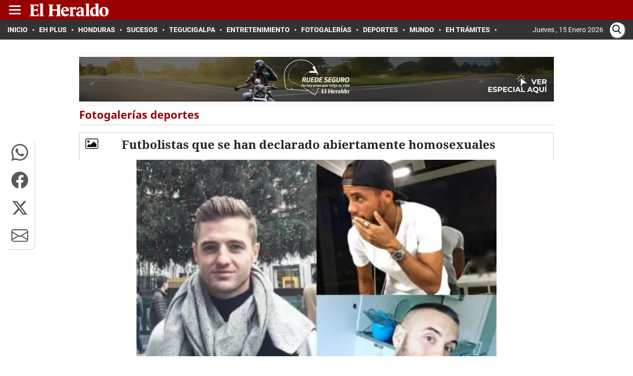

--- FILE ---
content_type: text/html
request_url: https://www.elheraldo.hn/fotogalerias/deportes/futbolistas-que-se-han-declarado-abiertamente-homosexuales-JUEH1106096
body_size: 28757
content:
   <!doctype html>  <html class="ltr" dir="ltr" lang="es-HN"> <head> <meta content="text/html; charset=UTF-8" http-equiv="content-type"> <title>&lt;div id='DTElementID-13985087' class='Kicker'&gt;Futbolistas que se declararon homosexuales&lt;/div&gt;</title> <link rel="shortcut icon" href="https://www.elheraldo.hn/base-portlet/webrsrc/ctxvar/97c3c4c1-4daa-450f-9fe0-5733ac78262b.png"> <link rel="icon" sizes="192x192" href="/base-portlet/webrsrc/ctxvar/246e05fb-43f7-4654-90d9-ddf50cc90e17.png"> <link rel="icon" sizes="72x72" href="/base-portlet/webrsrc/ctxvar/ef22fcbb-bc04-4771-bff1-5b602e11cf8e.png"> <link rel="icon" sizes="36x36" href="/base-portlet/webrsrc/ctxvar/cdd06090-2807-4a3f-9622-ad36ce26ee76.png"> <link rel="icon" sizes="48x48" href="/base-portlet/webrsrc/ctxvar/cadcd83a-b138-4ca7-9a17-0fc33530cba6.png"> <link rel="icon" sizes="144x144" href="/base-portlet/webrsrc/ctxvar/6ba2bb94-f2fd-4ef9-9464-0db7e3bf0a92.png"> <link rel="icon" sizes="96x96" href="/base-portlet/webrsrc/ctxvar/6bba8727-f4a2-4f9c-aada-a24c4faa8794.png"> <style amp-custom> .mln_uppercase_mln
		{
			text-transform:uppercase
		}
		
		.mln_small-caps_mln
		{
			font-variant:small-caps
		}
		</style> <meta name="mas-notification-title" content="Futbolistas que se han declarado abiertamente homosexuales"> <meta name="mas-notification-body" content="Estos jugadores decidieron romper los tabús en el mundo del fútbol y hablar sobre sus preferencias sexuales"> <link rel="mas-notification-image" href="https://www.elheraldo.hn/binrepository/1200x901/0c136/1200d630/none/45933/KNML/Futbolistas-gays_EH1106096_MG117438994.jpg"> <meta name="twitter:card" content="summary_large_image"> <meta name="twitter:site" content="@diarioelheraldo"> <meta name="twitter:title" content="Futbolistas que se han declarado abiertamente homosexuales"> <meta name="twitter:description" content="  Estos jugadores decidieron romper los tabús en el mundo del fútbol y hablar sobre sus preferencias sexuales  "> <meta name="twitter:image" content="https://www.elheraldo.hn/binrepository/1199x900/0c0/0d0/none/45933/KQRH/Futbolistas-gays_EH1106096_MG117438994.jpg"> <meta name="twitter:url" content="https://www.elheraldo.hn/fotogalerias/deportes/futbolistas-que-se-han-declarado-abiertamente-homosexuales-JUEH1106096"> <meta name="title" content="&amp;lt;div id=&amp;#039;DTElementID-13985087&amp;#039; class=&amp;#039;Kicker&amp;#039;&amp;gt;Futbolistas que se declararon homosexuales&amp;lt;/div&amp;gt;"> <meta name="keywords" content="El Heraldo Honduras,El Heraldo Honduras"> <meta property="article:section" content="Fotogalerías deportes"> <meta property="article:publisher" content="https://www.facebook.com/diarioelheraldo/"> <meta property="og:locale" content="es_LA"> <meta data-voc-name="topic" property="article:tag" name="keywords" data-id="5868514" data-voc-id="11275" content="El Heraldo Honduras"> <meta data-voc-name="location" property="article:tag" name="keywords" data-id="15969" data-voc-id="15961" content="Honduras"> <meta data-voc-name="journalism_type" name="keywords" data-id="21205" data-voc-id="21203" content="Estandar"> <meta data-voc-name="advertising_classification" name="keywords" data-id="21201" data-voc-id="21199" content="No GAE"> <meta property="tipo-contenido" content="Fotogaleria"> <meta property="mrf:tags" content="tipoContenido:Fotogaleria"> <meta property="mrf:tags" content="TipoPeriodismo:Estandar"> <meta property="date-published" content="2017-09-07T00:00:00-06:00"> <meta name="description" content="&amp;lt;div id=&amp;#039;DTElementID-13985081&amp;#039; class=&amp;#039;QuickRead&amp;#039;&amp;gt;Estos jugadores decidieron romper los tabús en el mundo del fútbol y hablar sobre sus preferencias sexuales&amp;lt;/div&amp;gt;"> <meta name="author" content="/cronologia/-/meta/redaccion-el-heraldo"> <meta property="mrf:authors" name="mrf:authors" content="MLOPEZ01"> <meta property="creator" name="creator" content="MLOPEZ01"> <meta name="organization" content="El Heraldo"> <meta name="copyright" content="El Heraldo"> <meta name="publisher" property="https://elheraldo.hn" content="El Heraldo"> <meta name="robots" content="max-image-preview:large"> <meta property="og:image:width" content="1200"> <meta property="og:image:height" content="630"> <meta property="og:description" content="&amp;lt;div id=&amp;#039;DTElementID-13985081&amp;#039; class=&amp;#039;QuickRead&amp;#039;&amp;gt;Estos jugadores decidieron romper los tabús en el mundo del fútbol y hablar sobre sus preferencias sexuales&amp;lt;/div&amp;gt;"> <meta property="og:type" content="Article"> <meta property="og:title" content="Futbolistas que se han declarado abiertamente homosexuales"> <meta property="og:image" content="https://www.elheraldo.hn/binrepository/1200x901/0c136/1200d630/none/45933/KNML/Futbolistas-gays_EH1106096_MG117438994.jpg"> <meta property="og:url" content="https://www.elheraldo.hn/fotogalerias/deportes/futbolistas-que-se-han-declarado-abiertamente-homosexuales-JUEH1106096"> <meta property="og:site_name" content="www.elheraldo.hn"> <meta name="ROBOTS" content="INDEX, FOLLOW"> <link rel="canonical" href="https://www.elheraldo.hn/fotogalerias/deportes/futbolistas-que-se-han-declarado-abiertamente-homosexuales-JUEH1106096"> <link rel="preload" href="https://www.elheraldo.hn/base-portlet/webrsrc/theme/130ca87829f650934c51310a52b5f25f.css" as="style"> <link rel="preload" href="https://www.elheraldo.hn/base-portlet/webrsrc/theme/aa157157f049d3a7c33284c68612f633.css" as="style"> <link rel="preload" href="https://www.elheraldo.hn/base-portlet/webrsrc/theme/6f2469abf59d2b5e5e4978e6e9e6720d.css" as="style"> <link rel="preload" href="https://www.elheraldo.hn/base-portlet/webrsrc/theme/0ecad5be2597efb0b3eaca294951b578.js" as="script"> <link rel="preload" href="https://www.elheraldo.hn/base-portlet/webrsrc/theme/a9040c2093f3745a3533d603cc9f3fb1.js" as="script"> <link rel="preload" href="https://cdn.jwplayer.com/libraries/ZYmgflL3.js" as="script"> <link rel="preload" href="https://www.elheraldo.hn/base-portlet/webrsrc/theme/514de1dfbff381c899fa7e74ba375488.css" as="style"> <meta name="viewport" content="width=device-width, initial-scale=1.0,maximum-scale=5.0"> <meta property="fb:app_id" content="1242660289900499"> <link href="https://www.elheraldo.hn/base-portlet/webrsrc/theme/e0f42aa8d3e4b5bd0fede57b449a7a83.css" rel="stylesheet" type="text/css"> <link href="https://www.elheraldo.hn/base-portlet/webrsrc/theme/130ca87829f650934c51310a52b5f25f.css" rel="stylesheet" type="text/css"> <link href="https://www.elheraldo.hn/base-portlet/webrsrc/theme/87d4d04445f90e24d49695d577213227.css" rel="stylesheet" type="text/css"> <link href="https://www.elheraldo.hn/base-portlet/webrsrc/theme/aa157157f049d3a7c33284c68612f633.css" rel="stylesheet" type="text/css"> <link href="https://www.elheraldo.hn/base-portlet/webrsrc/theme/a17466780e565c9cba669cdf0d2490d0.css" rel="stylesheet" type="text/css"> <link href="https://www.elheraldo.hn/base-portlet/webrsrc/theme/6f2469abf59d2b5e5e4978e6e9e6720d.css" rel="stylesheet" type="text/css"> <link href="https://www.elheraldo.hn/base-portlet/webrsrc/theme/86fe310377e0d16e7517d7e2b8ceaa26.css" rel="stylesheet" type="text/css"> <link href="https://www.elheraldo.hn/base-portlet/webrsrc/theme/514de1dfbff381c899fa7e74ba375488.css" rel="stylesheet" type="text/css"> <link href="https://www.elheraldo.hn/base-portlet/webrsrc/theme/63e41603d1d9c34c44a25f92a8d525d1.css" rel="stylesheet" type="text/css"> <script type="text/javascript" src="/base-portlet/webrsrc/81c2b47b810a4f903e147083a6b26982.js"></script> <script type="text/javascript">/*<![CDATA[*/var ITER=ITER||{};ITER.CONTEXT=ITER.CONTEXT||{};ITER.CONTEXT.sections=[{sectid:"sect-8bc2a961ff5dbaafa6393e414bbedb01"},{sectid:"sect-e46d3a3273ca8eff2a8570d2f1fbb48b"},{sectid:"sect-adb28a8bff184db94612d01523059940"},{sectid:"sect-46e4c721567c68d7e38039d71bdeda0d"},{sectid:"sect-7633551baf6d648d7d5986693e31e57b"},{sectid:"sect-2f25ed127a3a1d354152ecdf274faf73"}];ITER.CONTEXT.isArticlePage=function(){return true};ITER.CONTEXT.articleId="EH1106096";ITER.CONTEXT.contextIs=function(a){return a==="ArticlePage"};ITER.HOOK=ITER.HOOK||{};ITER.HOOK.onDisqusNewComment=function(a){};ITER.RESOURCE=ITER.RESOURCE||{};ITER.RESOURCE.Deferred=function(){var b;var a;var c=new Promise(function(e,d){b=e;a=d});c.resolve=b;c.reject=a;return c};ITER.RESOURCE.onLoad=ITER.RESOURCE.onLoad||[];ITER.RESOURCE.onInit=ITER.RESOURCE.onInit||[];ITER.RESOURCE.onLoad["util-http"]=new ITER.RESOURCE.Deferred();ITER.RESOURCE.onLoad["util-url"]=new ITER.RESOURCE.Deferred();ITER.RESOURCE.onLoad["util-cookie"]=new ITER.RESOURCE.Deferred();ITER.RESOURCE.onLoad["util-event"]=new ITER.RESOURCE.Deferred();ITER.RESOURCE.onLoad["util-message"]=new ITER.RESOURCE.Deferred();ITER.RESOURCE.onLoad.statistics=new ITER.RESOURCE.Deferred();ITER.RESOURCE.onLoad.reading=new ITER.RESOURCE.Deferred();ITER.RESOURCE.onLoad.konami=new ITER.RESOURCE.Deferred();ITER.RESOURCE.onLoad.adblock=new ITER.RESOURCE.Deferred();ITER.RESOURCE.onLoad.captcha=new ITER.RESOURCE.Deferred();ITER.RESOURCE.onLoad["iter-ui-tabs"]=new ITER.RESOURCE.Deferred();ITER.RESOURCE.onLoad["autocomplete-js"]=new ITER.RESOURCE.Deferred();ITER.RESOURCE.onLoad.form=new ITER.RESOURCE.Deferred();ITER.RESOURCE.onLoad["teaser-date"]=new ITER.RESOURCE.Deferred();ITER.RESOURCE.onLoad["search-date"]=new ITER.RESOURCE.Deferred();ITER.RESOURCE.onLoad.unregister=new ITER.RESOURCE.Deferred();ITER.RESOURCE.onLoad.recommendations=new ITER.RESOURCE.Deferred();ITER.RESOURCE.onLoad.surveys=new ITER.RESOURCE.Deferred();ITER.RESOURCE.onLoad["embed-article"]=new ITER.RESOURCE.Deferred();ITER.RESOURCE.CUSTOM=ITER.RESOURCE.CUSTOM||{};ITER.USER=ITER.USER||{};ITER.USER.id="";/*]]>*/</script> <script type="text/javascript" src="/html/js/iter-libraries/iter-util-cookie.js?v=4.1.17639892" defer onload="ITER.RESOURCE.onLoad['util-cookie'].resolve(true)"></script> <script type="text/javascript" src="/html/js/iter-libraries/iter-konami.js?v=4.1.17639892" defer onload="ITER.RESOURCE.onLoad['konami'].resolve(true)"></script> <script type="text/javascript" src="/html/js/iter-libraries/iter-util-url.js?v=4.1.17639892" defer onload="ITER.RESOURCE.onLoad['util-url'].resolve(true)"></script> <script type="text/javascript" src="/html/js/iter-libraries/iter-util-http.js?v=4.1.17639892" defer onload="ITER.RESOURCE.onLoad['util-http'].resolve(true)"></script> <script type="text/javascript" src="/html/js/iter-libraries/iter-statistics.js?v=4.1.17639892" defer onload="ITER.RESOURCE.onLoad['statistics'].resolve(true)"></script> <script type="text/javascript" src="/html/js/iter-libraries/iter-util-event.js?v=4.1.17639892" defer onload="ITER.RESOURCE.onLoad['util-event'].resolve(true)"></script> <script type="text/javascript" src="/html/js/iter-libraries/iter-reading.js?v=4.1.17639892" defer onload="ITER.RESOURCE.onLoad['reading'].resolve(true)"></script> <script type="text/javascript" src="/html/js/iter-libraries/iter-recommendations.js?v=4.1.17639892" defer onload="ITER.RESOURCE.onLoad['recommendations'].resolve(true)"></script> <script type="text/javascript" src="/html/js/iter-libraries/iter-util-message.js?v=4.1.17639892" defer onload="ITER.RESOURCE.onLoad['util-message'].resolve(true)"></script> <script>/*<![CDATA[*/jQryIter.u="";/*]]>*/</script> <script type="text/javascript">/*<![CDATA[*/(function(a){a.contextSections=function(){return[{sectid:"sect-8bc2a961ff5dbaafa6393e414bbedb01"},{sectid:"sect-e46d3a3273ca8eff2a8570d2f1fbb48b"},{sectid:"sect-adb28a8bff184db94612d01523059940"},{sectid:"sect-46e4c721567c68d7e38039d71bdeda0d"},{sectid:"sect-7633551baf6d648d7d5986693e31e57b"},{sectid:"sect-2f25ed127a3a1d354152ecdf274faf73"}]};a.contextIsArticlePage=function(){return true};a.articleId=function(){return"EH1106096"};a.contextIs=function(b){if(b=="HomePage"){return false}else{if(b=="ArticlePage"){return true}else{if(b=="SearchPage"){return false}else{if(b=="SectionPage"){return false}else{if(b=="MetadataPage"){return false}}}}}}})(jQryIter);/*]]>*/</script> <script type="text/javascript" src="https://www.elheraldo.hn/base-portlet/webrsrc/theme/7e015ec0f026b648e9df5492d007afc5.js"></script> <script type="text/javascript" src="https://www.elheraldo.hn/base-portlet/webrsrc/theme/0ecad5be2597efb0b3eaca294951b578.js"></script> <script type="text/javascript" src="https://www.elheraldo.hn/base-portlet/webrsrc/theme/0d2c28f95dae8a5e7becc3cf78cb13d6.js"></script> <script type="text/javascript" src="https://www.elheraldo.hn/base-portlet/webrsrc/theme/a9040c2093f3745a3533d603cc9f3fb1.js"></script> <script type="text/javascript">/*<![CDATA[*/jQryIter.ajax({url:"https://cdn.jwplayer.com/libraries/ZYmgflL3.js",dataType:"script",cache:true,});/*]]>*/</script> <script src="https://geotags.refinery89.com/elheraldohncheck.js"></script> <script async src="https://securepubads.g.doubleclick.net/tag/js/gpt.js" crossorigin="anonymous"></script> <script>/*<![CDATA[*/
var isMobileEnvironment = /Android|webOS|iPhone|iPod|BlackBerry|IEMobile|OperaMini/i.test(navigator.userAgent);
var userAgentTablet = navigator.userAgent.toLowerCase();
if (isMobileEnvironment && (userAgentTablet.search("android") > -1) && !(userAgentTablet.search("mobile") > -1)) {
    isMobileEnvironment = false
}
userAgent = window.navigator.userAgent.toLowerCase();
safari = /safari/.test(userAgent);
ios = /iphone|ipod|ipad/.test(userAgent);
ipad = /ipad/.test(userAgent);
if (userAgent.search("Mozilla/5.0 (Linux; U; Android 4.0.4; es-es; GT-P7510 Build/IMM76D) AppleWebKit/534.30 (KHTML, like Gecko) Version/4.0 Safari/534.30") > -1) {
    isMobileEnvironment = false
}
;



    function shareContent(title, url, text = "") {
        if (!title || !url) {
            console.error("El título y la URL son obligatorios para compartir contenido.");
            return;
        }

        const shareData = { title, text, url };

        if (navigator.share) {
            navigator.share(shareData)
                .then(() => console.log("Contenido compartido exitosamente"))
                .catch(error => console.error("Error al compartir:", error));
        } else {
            console.warn("La API Web Share no está soportada en este navegador.");
        }
    }

    function defineSlots(dimension_name, dimension_array, max) {
        if (max >= 0) {
            for (let index = 0; index < max; index++) {
                const enviroment = isMobileEnvironment ? 'M' : 'D';
                const id_path = '/3383164/EH_' + enviroment + '_';
                const letter = ad_alias[index] || '';
                const path = id_path + adType + '_' + dimension_name + '_' + letter;
                const alias = dimension_name + '_' + letter;
                //const slot = googletag.defineSlot(path, dimension_array, alias).setTargeting('carga', 'lazyload').addService(googletag.pubads());
                //console.log('Definiendo slot con path:', path, 'y alias:', alias);
                try {
                    const slot = googletag.defineSlot(path, dimension_array, alias)
                        ?.setTargeting('carga', 'lazyload')
                        .addService(googletag.pubads());
                    if (slot) {
                        adSlots.push(slot);
                    } else {
                        //console.log('Error al definir espacio: ' + path);
                    }
                } catch (err) {
                    //console.log("ocurrio un error al definir el slot: " + alias + " | error:  " + err.message);
                }
            }
        }
    }

    function getCookie(cname) {
        let name = cname + "=";
        let decodedCookie = decodeURIComponent(document.cookie);
        let ca = decodedCookie.split(';');
        for (let i = 0; i < ca.length; i++) {
            let c = ca[i];
            while (c.charAt(0) == ' ') {
                c = c.substring(1);
            }
            if (c.indexOf(name) == 0) {
                return c.substring(name.length, c.length);
            }
        }
        return "";
    }

    function displayAd(dimension = "300x250", adaptative = false, { mobile = true, desk = true } = {}) {
        try {
            if (typeof googletag === "undefined" || !googletag.cmd) {
                console.warn("[displayAd] - Google Tag Manager no está disponible.");
                return;
            }

            // Determinar si el entorno es móvil
            const isMobile = typeof isMobileEnvironment !== "undefined" ? isMobileEnvironment : true;

            let current_position = null;
            let spaceName;

            // Mapeo de condiciones por tipo de dimensión
            const mapDimension = {
                "980x250": () => {
                    if (adaptative && isMobile && mobile) return ["300x250", ++last_banner300x250_displayed];
                    if (desk) return ["980x250", ++last_banner980x250_displayed];
                },
                "300x600": () => {
                    if (adaptative && !isMobile && desk) return ["980x250", ++last_banner980x250_displayed];
                    if (mobile) return ["300x600", ++last_banner300x600_displayed];
                },
                "300x600x250M": () => {
                    if (isMobile && mobile) return ["300x250", ++last_banner300x250_displayed];
                    if (desk) return ["300x600", ++last_banner300x600_displayed];
                },
                "300x250": () => {
                    if (adaptative && !isMobile && desk) return ["980x250", ++last_banner980x250_displayed];
                    if (mobile) return ["300x250", ++last_banner300x250_displayed];
                }
            };

            // Aplicar la lógica de dimensión
            [dimension, current_position] =
                (mapDimension[dimension]?.() || ["300x250", ++last_banner300x250_displayed]);


            // Validar alias
            if (!ad_alias || !ad_alias[current_position]) {
                console.warn(`[displayAd] - No existe alias para posición ${current_position} (${dimension}).`);
                return;
            }

            // Construir nombre del espacio publicitario
            spaceName = `${dimension}_${ad_alias[current_position]}`;

            // Verificar si se debe mostrar el anuncio según entorno
            const canDisplay = (isMobile && mobile) || (!isMobile && desk);
            if (!canDisplay) {
                console.info(`[displayAd] - No se muestra el anuncio (${spaceName}) — entorno no permitido.`);
                return;
            }


            // Crear div publicitario
            const newDiv = document.createElement("div");
            newDiv.id = spaceName;
            newDiv.className = "ad_block";

            // Insertar el nuevo div antes del script actual
            const currentScript = document.currentScript;
            if (!currentScript || !currentScript.parentNode) {
                console.warn("[displayAd] ⚠️ No se pudo determinar la ubicación del script actual.");
                return;
            }

            currentScript.parentNode.insertBefore(newDiv, currentScript);

            // Mostrar el anuncio con Google Tag Manager
            googletag.cmd.push(() => {
                googletag.display(spaceName);
                //console.info(`[displayAd] -  Anuncio mostrado: ${spaceName}`);
            });

        } catch (error) {
            console.error("[displayAd] - Error al ejecutar displayAd:", error);
        }
    }


    function r89_ad(dimension, position, home = false, video = false) {
        var className = "r89";
        var adContainer = document.createElement("div");
        // Evalua si esta en movil
        var isMobile =
            typeof isMobileEnvironment !== "undefined" && isMobileEnvironment;
        if (!video) {
            className += isMobile ? "-mobile" : "-desktop";
            if (dimension == "980x250") {
                className += "-billboard";
            } else if (dimension == "300x250") {
                className += "-rectangle";
            } else if (dimension == "300x600") {
                className += "-hpa";
            }

            switch (position) {
                case 1:
                    className += "-atf";
                    break;
                case 2:
                    className += "-Mid";
                    break;
                case 3:
                    className += jQryIter.contextIsArticlePage() ? "-low" : "-btf";
                    break;
                default:
                    className += "-btf";
                    break;
            }

            className += home ? "-home" : "";
            className += jQryIter.contextIsArticlePage() ? "-notas" : "";
        } else {
            className = "r89-video-Outstream";
        }

        adContainer.className = className;
        // Insertar el contenedor justo después del script que contiene este código
        var script = document.currentScript;
        if (script) {
            script.insertAdjacentElement("afterend", adContainer);
        } else {
            // Alternativa: si `document.currentScript` no está disponible, agregar al final del cuerpo
            document.body.appendChild(adContainer);
        }

        r89Slots.push(className);

    }

    // Funcion para general style segun plan contratado y entorno detectado
    function adControlFunction(ads, isMobileEnvironment) {
        if (ads === false) {
            var styleElement = document.createElement("style");
            if (isMobileEnvironment === true) {
                // Para entorno móvil
                styleElement.textContent =
                    ".ad300x250, .ad980x250, .ad160x600, .ad300x600, .ad320x100, .block-gallery .ad300x250, .adnotas, .mgid-block{ display: none !important;}";
            } else {
                // Para entorno de escritorio
                styleElement.textContent =
                    ".ad980x250, .ad300x250.adaptative, .block-gallery .ad300x250, ad300x600.adaptative, .adnotas, .mgid-block{display: none !important;}";
            }

            // Agregar el estilo al head del documento
            document.head.appendChild(styleElement);
            console.log("Control de anuncios aplicado");
        } else {
            console.log("Control de anuncios NO aplicado");
        }
    }

/*]]>*/</script> <script>/*<![CDATA[*/
    window.googletag = window.googletag || {};
    googletag.cmd = googletag.cmd || [];
    var eh_player_1x1 = false;
    var ads = true;
    var anchor_Slot = {};
    const ad_alias = ['A', 'B', 'C', 'D', 'E', 'F', 'G', 'H', 'I', 'J', 'K', 'L', 'M', 'N', 'O'];
    var adType = 'Fotogalerias'.trim() || "Secciones";
    var r89Slots = [];
    var gtmDeviceType = isMobileEnvironment ? 'Mobile' : 'desktop';
    var isApp = /MagPOC/i.test(window.navigator.userAgent);
    var advertisingClassification = '0';
    var journalismType = "Estandar";
    var cleanStr = new RegExp(/[?&¿ ]/g);
    var adSectionName = 'Fotogalerías deportes'.replaceAll(cleanStr, '');
    var SectionFriendlyName = 'fotogalerias/deportes';
    var adSlots = [], metadatos = [];
    isHonduras = (typeof r89 == 'undefined') ? true : false;
    /*console.log("r89 "+r89);
    console.log("honduras "+ isHonduras);*/

    var interstitialSlot;

    /* Excepciones en el refresh de espacios */
    const refresh_exceptions = [
        "EH_D_Home_Interstitials_800x600",
        "EH_D_Section_Interstitials_800x600",
        "EH_M_Home_Interstitials_320x480",
        "EH_M_Section_Interstitials_320x480",
        "EH_D_Section_Adhesion_728x90",
        "EH_M_Section_Adhesion_320x50",
        "EH_M_Home_Adhesion_320x50",
        "EH_D_Home_Adhesion_728x90",
        "EH_D_Secciones_980x250_A",
        "EH_M_Home_320x100_A",
    ];
    /* Indicadores de banner mostrados segun su dimension/size */
    var last_banner980x250_displayed = -1;
    var last_banner300x250_displayed = -1;
    var last_banner300x600_displayed = -1;
    var last_banner320x100_displayed = -1;

    //valores maximos de espacion segun seccion y entorno (movil o escritorio)

    var max_320x100_mobile = 1;

    //300x250
    var max_300x250_section_mobile = (parseInt('4') || 0);
    var max_300x250_section_desk = (parseInt('0') || 0);
    var max_300x250_detail_mobile = (parseInt('0') || 0);
    var max_300x250_detail_desk = (parseInt('0') || 0);

    //300x600
    var max_300x600_section_mobile = (parseInt('3') || 0);
    var max_300x600_section_desk = (parseInt('1') || 0);
    var max_300x600_detail_mobile = (parseInt('1') || 0);
    var max_300x600_detail_desk = (parseInt('1') || 0);
    //980x250
    var max_980x250_section_desk = (parseInt('3') || 0);
    var max_980x250_detail_desk = (parseInt('1') || 0);


    if ($("meta[data-voc-name='advertising_classification']").filter("meta[content='no gae']").size() > 0 || 'Fotogalerías deportes' == 'Sucesos' || 'Fotogalerías deportes' == 'Sexo y pareja') {
        advertisingClassification = '1';
    }

    if ($("meta[data-voc-name='journalism_type']").filter("meta[content='agenda propia']").size() > 0) {
        journalismType = 'Agenda Propia';
    }

    if ($("meta[data-voc-name='journalism_type']").filter("meta[content='Patrocinada']").size() > 0) {
        journalismType = 'Nota_Patrocinada';
        adType = 'Nota_Patrocinada';
    }
    //condiciones para limites de espacios en fotogaleria

    if (jQryIter.contextIsArticlePage() === true) {

        // Determina el meta tag según el tipo de anuncio
        const metaTagName = (adType === 'Fotogalerias') ? 'fotogaleria' : 'paragraphCount';
        const metaTag = document.querySelector(`meta[name="${metaTagName}"]`);
        let contentValue;
        try {
            if (metaTag && metaTag.hasAttribute('content')) {  // Verificación adicional de existencia de 'content'
                // obtiene el valor de "content"
                contentValue = parseInt(metaTag.getAttribute('content'), 10);
                if (!isNaN(contentValue) && contentValue > 0) {
                    // Asigna el valor máximo de espacios 300x250
                    if (metaTagName == "paragraphCount") {
                        if (isHonduras) {
                            max_300x250_detail_desk += Math.floor(contentValue / 3) - 1;
                            max_300x250_detail_mobile += Math.floor(contentValue / 3) - 1;
                        } else {
                            max_300x250_detail_desk = max_300x250_detail_mobile = Math.floor(contentValue / 3) - 1;
                        }

                    } else if (metaTagName == "fotogaleria" && isHonduras && (contentValue > max_300x250_detail_desk || contentValue > max_300x250_detail_mobile)) {
                        max_300x250_detail_desk = contentValue - 1;
                        max_300x250_detail_mobile = contentValue - 1;
                        if (max_300x250_detail_mobile > ad_alias.length) { max_300x250_detail_mobile = ad_alias.length; }

                    }

                }

            }
        } catch (err) {
            //console.log('error al obtener valor de metadato: ' + metaTagName);
        }
    }

    if (adType == 'noAds') {
        ads = false;
        //console.log("ad blocked");
    }

    try {
        if (window.localStorage != undefined) {
            let localVar = JSON.parse(window.localStorage.getItem('permutive_eh'));
            if (localVar.userSegments.indexOf("PLAN SIN PUBLICIDAD EL HERALDO") > -1 && localVar.userSegments.indexOf("Logged-In") > -1) {
                ads = false;
                //console.log("Plan sin publicidad.");
            }
        }
    } catch (err) {
        console.log('Error al intentar validar plan de fidelidad | ' + err.message);
    }


    if (ads) {
        if (isHonduras && !isApp) {
            // publicidad amazone 
            if (typeof r89 === 'undefined') {
                ! function (a9, a, p, s, t, A, g) {
                    if (a[a9]) return;

                    function q(c, r) {
                        a[a9]._Q.push([c, r])
                    }
                    a[a9] = {
                        init: function () {
                            q("i", arguments)
                        },
                        fetchBids: function () {
                            q("f", arguments)
                        },
                        setDisplayBids: function () { },
                        targetingKeys: function () {
                            return []
                        },
                        _Q: []
                    };
                    A = p.createElement(s);
                    A.async = !0;
                    A.src = t;
                    g = p.getElementsByTagName(s)[0];
                    g.parentNode.insertBefore(A, g)
                }("apstag", window, document, "script", "//c.amazon-adsystem.com/aax2/apstag.js");
                apstag.init({
                    pubID: '03c4db9e-bacf-4a4a-a134-7a5f911c7cee',
                    adServer: 'googletag',
                    simplerGPT: true
                });
            }


            googletag.cmd.push(function () {

                /*SOLO DETALLE (MOVIL Y DESKTOP)*/
                if (jQryIter.contextIsArticlePage()) {
                    googletag.defineSlot('/3383164/EH_X_Teads_inRead_1x1', [1, 1], 'Teads').addService(googletag.pubads());
                }

                /*MOVIL*/
                if (isMobileEnvironment) {
                    //--- Solo para Detalle de nota movil ---//
                    if (jQryIter.contextIsArticlePage() == true) {
                        max_banner_300x600 = max_300x600_detail_mobile;
                        max_banner_300x250 = max_300x250_detail_mobile;

                    } else {
                        max_banner_300x600 = max_300x600_section_mobile;
                        max_banner_300x250 = max_300x250_section_mobile;
                    }

                    //--- Espacios 320x100 ---//
                    defineSlots('320x100', [320, 100], max_320x100_mobile);

                    //--Quiero Casa --//
                    if (adType == 'Home') {

                        interstitialSlot = googletag.defineOutOfPageSlot("/3383164/EH_M_Home_Interstitials_320x480", googletag.enums.OutOfPageFormat.INTERSTITIAL,);
                        anchor_Slot = googletag.defineOutOfPageSlot("/3383164/EH_M_Home_Adhesion_320x50", googletag.enums.OutOfPageFormat.BOTTOM_ANCHOR,);

                        googletag.defineSlot('/3383164/EH_M_QUIEROCASAS_320X40', [1, 1], 'EH_M_QUIEROCASAS_320X40').addService(googletag.pubads());
                    } else if (!isApp) {
                        //-- RichMedia --//
                        interstitialSlot = googletag.defineOutOfPageSlot("/3383164/EH_M_Section_Interstitials_320x480", googletag.enums.OutOfPageFormat.INTERSTITIAL,);
                        anchor_Slot = googletag.defineOutOfPageSlot("/3383164/EH_M_Section_Adhesion_320x50", googletag.enums.OutOfPageFormat.BOTTOM_ANCHOR,);
                    }

                    /*DESK*/
                } else {

                    //--- Solo para Detalle de nota desk ---//
                    if (jQryIter.contextIsArticlePage() == true) {
                        max_banner_300x600 = max_300x600_detail_desk;
                        max_banner_300x250 = max_300x250_detail_desk;
                        max_banner_980x250 = max_980x250_detail_desk;
                    } else {
                        max_banner_300x600 = max_300x600_section_desk;
                        max_banner_300x250 = max_300x250_section_desk;
                        max_banner_980x250 = max_980x250_section_desk;
                    }


                    /*********Comunes entre detalle y seccion*****/

                    defineSlots('980x250', [
                        [980, 250],
                        [728, 90]
                    ], max_banner_980x250);
                    //-- RichMedia --//
                    if (!isApp) {
                        if (adType == 'Home') {
                            interstitialSlot = googletag.defineOutOfPageSlot("/3383164/EH_D_Home_Interstitials_800x600", googletag.enums.OutOfPageFormat.INTERSTITIAL,);
                            anchor_Slot = googletag.defineOutOfPageSlot("/3383164/EH_D_Home_Adhesion_728x90", googletag.enums.OutOfPageFormat.BOTTOM_ANCHOR,);
                        } else {
                            interstitialSlot = googletag.defineOutOfPageSlot("/3383164/EH_D_Section_Interstitials_800x600", googletag.enums.OutOfPageFormat.INTERSTITIAL,);
                            anchor_Slot = googletag.defineOutOfPageSlot("/3383164/EH_D_Section_Adhesion_728x90", googletag.enums.OutOfPageFormat.BOTTOM_ANCHOR,);
                        }
                    }
                }


                /*********Comunes entre detalle y seccion sin importar si es seccion, detalle , movil o desktop*****/

                if (anchor_Slot) {
                    anchor_Slot.setTargeting("test", "anchor").addService(googletag.pubads());
                    adSlots.push(anchor_Slot);
                    //console.log("Anchor_top ad is initialized v5");
                }

                if (interstitialSlot) {
                    interstitialSlot
                        .addService(googletag.pubads())
                        .setConfig({
                            interstitial: {
                                triggers: {
                                    navBar: true,
                                    unhideWindow: true,
                                },
                            },
                        });
                } else {
                    console.warn("El slot interstitial no es compatible con este dispositivo o página.");
                }
                //--- Espacios 300x250 ---//
                defineSlots('300x250', [300, 250], max_banner_300x250);
                //--- Espacios 300x250 ---//
                defineSlots('300x600', [[300, 600], [160, 600]], max_banner_300x600);

                //Activa la carga en modo lazyload para los slots con .setTargeting('carga', 'lazyload')
                googletag.pubads().enableLazyLoad({
                   fetchMarginPercent: 450,
                   renderMarginPercent: 300,
                   mobileScaling: 3
                });


                // Numero de segundos a esperar para hacer refresh
                var SECONDS_TO_WAIT_AFTER_VIEWABILITY = 30;
                var REFRESH_KEY = 'refresh';
                var REFRESH_VALUE = 'true';
                // A cada anuncio asigna el target refresh
                adSlots.forEach(function (adSlot) {
                    adSlot.setTargeting(REFRESH_KEY, REFRESH_VALUE);
                });
                // Agrega a cada slot un listener
                googletag.pubads().addEventListener('impressionViewable', function (event) {
                    var slot = event.slot;
                    if (slot.getTargeting(REFRESH_KEY).indexOf(REFRESH_VALUE) > -1) {
                        setTimeout(function () {
                            googletag.pubads().refresh([slot]);
                            //console.log('refresh on slot ' + slot.getSlotElementId());
                        }, SECONDS_TO_WAIT_AFTER_VIEWABILITY * 1000);
                    }
                });

                $("meta[data-voc-name=topic]").each(function () {
                    metadatos.push($(this).attr('content'));
                });


                googletag.pubads().disableInitialLoad();
                googletag.pubads().enableSingleRequest();
                googletag.pubads().setTargeting(REFRESH_KEY, REFRESH_VALUE);
                googletag.pubads().setTargeting('Section_EH', SectionFriendlyName);
                googletag.pubads().setTargeting('Clasificacion', advertisingClassification);
                googletag.pubads().setTargeting('palabras_clave', metadatos);


                var retryAttempts = {}; // Contador por slot

                googletag.pubads().addEventListener('slotRenderEnded', function (event) {
                    var slot = event.slot;
                    var slotId = slot.getSlotElementId();
                    let adUnitPath = slot.getAdUnitPath();
                    let slotName = adUnitPath.split('/').pop(); // Extrae solo el nombre del slot

                    if (!retryAttempts[slotId]) {
                        retryAttempts[slotId] = 0;
                    }

                    if (event.isEmpty && retryAttempts[slotId] < 3 && !refresh_exceptions.includes(slotName)) { // Máximo 3 intentos
                        retryAttempts[slotId]++;
                        console.log(`Intento ${retryAttempts[slotId]} para el slot "${slotId}" | ${slotName}`);
                        setTimeout(function () {
                            googletag.pubads().refresh([slot]);
                        }, 2000);
                    } else if (event.isEmpty) {
                        console.log(`El slot "${slotId}" alcanzó el máximo de intentos permitidos.`);
                    }
                });

                apstag.fetchBids({
                    timeout: 2000
                },
                    function (bids) {
                        apstag.setDisplayBids();
                        googletag.pubads().refresh();
                    });

                // Enable all services
                googletag.enableServices();
            });
        } else {

            $.getScript("https://geotags.refinery89.com/elheraldohn.js", function (data, textStatus, jqxhr) {
                //console.log("Refinery-Charged");
            });
        }

    } else {
        adControlFunction(ads, isMobileEnvironment)
    }
/*]]>*/</script> <script>var __uzdbm_1 = "59b63709-ca95-40a2-ab98-f9248f839774";var __uzdbm_2 = "MjIwYzJjNWUtZG1mcS00OTIxLTgxNzgtYTM0OGQzMDk3MDhjJDMuMTUuMTY5LjIwMQ==";var __uzdbm_3 = "";var __uzdbm_4 = "false";var __uzdbm_5 = "";var __uzdbm_6 = "";var __uzdbm_7 = "";</script> <script>   (function (w, d, e, u, c, g, a, b) {     w["SSJSConnectorObj"] = w["SSJSConnectorObj"] || {       ss_cid: c,       domain_info: "auto",     };     w[g] = function (i, j) {       w["SSJSConnectorObj"][i] = j;     };     a = d.createElement(e);     a.async = true;     if (       navigator.userAgent.indexOf('MSIE') !== -1 ||       navigator.appVersion.indexOf('Trident/') > -1     ) {       u = u.replace("/advanced/", "/advanced/ie/");     }     a.src = u;     b = d.getElementsByTagName(e)[0];     b.parentNode.insertBefore(a, b);   })(     window, document, "script", "/18f5227b-e27b-445a-a53f-f845fbe69b40/stormcaster.js", "dmfs", "ssConf"   );   ssConf("c1", "https://www.elheraldo.hn");   ssConf("c3", "c99a4269-161c-4242-a3f0-28d44fa6ce24");   ssConf("au", "elheraldo.hn");   ssConf("cu", "validate.perfdrive.com, ssc"); </script> </head> <body class=" controls-visible signed-out public-page" itemscope itemtype="http://schema.org/NewsArticle"> <script type="text/javascript">/*<![CDATA[*/jQryIter(document).on("click",".ui-accordion-header",function(){jQryIter(window).resize()});/*]]>*/</script> <div class="iter-page-frame"> <header class="iter-header-wrapper" id="iter-header-wrapper">   <div class="portlet-boundary portlet-static-end portlet-nested-portlets"> <ev-engagement></ev-engagement> <div id="eh-header" class="eh-header"> <div class="container-fluid"> <nav class="row h-r01" id="h-r01"> <ul> <li class="col portlet-column nopadding" id="r01c00"> <div id="" class="portlet-boundary portlet-static-end adcontainer-portlet"> <div> </div> </div> </li> <li class="col portlet-column nopadding" id="r01c01"> <div id="" class="portlet-boundary portlet-static-end htmlcontainer-portlet icon_burguer"> <div> <div class="icono" onclick="clickIConBurguer()"></div> </div> </div> <div id="1618378782" class="portlet-boundary portlet-static-end menu-portlet menu_hide menu_burger"> <div id="menu_1618378782" class="menu_secc_unfolded mega_menu simple vertical"> <div class="nav-dropdown nav noSubNav"> <ul class="parent-nav lst cf"> <li class="lst-item tabnav  sect-319 sect-d9922a8c4da9a6dfa5214c0cb2d98610"> <a href="/tegucigalpa" class="tab-item lnk" title="TEGUCIGALPA"> <span class="iconBefore"></span> <span class="sectionName">TEGUCIGALPA</span> <span class="iconAfter"></span> </a> </li> <li class="lst-item tabnav  sect-3033 sect-3fecd6e72a49cc1bb58c7c1a40b33770"> <div class="tab-grp"> <a href="/elheraldoplus" class="tab-item lnk" title="EH PLUS"> <span class="iconBefore"></span> <strong class="sectionName">EH PLUS</strong> <span class="iconAfter"></span> </a> <span class="hasChildsIcon"></span> <div class="child-nav cf"> <ul class="lst-std lst level-2"> <div class="lst-items"> <li class="lst-item   sect-3073 sect-192e8e8586434e36bbc1a5682c2c98d0"> <a href="/elheraldoplus/investigaciones" class=" lnk" title="INVESTIGACIONES"> <span class="iconBefore"></span> <span class="sectionName">INVESTIGACIONES</span> <span class="iconAfter"></span> </a> </li> <li class="lst-item   sect-3074 sect-3df53917564d3406ced78e6578aa59ff"> <a href="/elheraldoplus/data" class=" lnk" title="DATA"> <span class="iconBefore"></span> <span class="sectionName">DATA</span> <span class="iconAfter"></span> </a> </li> <li class="lst-item   sect-3075 sect-119decd4cb74357bff9d364dd9b20f6e"> <a href="/elheraldoplus/factchecking" class=" lnk" title="FACT CHECKING"> <span class="iconBefore"></span> <span class="sectionName">FACT CHECKING</span> <span class="iconAfter"></span> </a> </li> <li class="lst-item   sect-3076 sect-923860fa662c71b3df4bb492774496cf"> <a href="/elheraldoplus/interactivos" class=" lnk" title="INTERACTIVOS"> <span class="iconBefore"></span> <span class="sectionName">INTERACTIVOS</span> <span class="iconAfter"></span> </a> </li> </div> </ul> </div> </div> </li> <li class="lst-item tabnav  sect-5733 sect-e71abdc44a3900c743bb5b9d13d7e6fe"> <a href="/honduras" class="tab-item lnk" title="HONDURAS"> <span class="iconBefore"></span> <span class="sectionName">HONDURAS</span> <span class="iconAfter"></span> </a> </li> <li class="lst-item tabnav  sect-5639 sect-fb069cef2a5e300f8051b1854cd9f8e8"> <a href="/sucesos" class="tab-item lnk" title="SUCESOS"> <span class="iconBefore"></span> <span class="sectionName">SUCESOS</span> <span class="iconAfter"></span> </a> </li> <li class="lst-item tabnav  sect-320 sect-fb03ab5dfb27df24a934a326cafefde1"> <div class="tab-grp"> <a href="/economia" class="tab-item lnk" title="ECONOMÍA"> <span class="iconBefore"></span> <strong class="sectionName">ECONOMÍA</strong> <span class="iconAfter"></span> </a> <span class="hasChildsIcon"></span> <div class="child-nav cf"> <ul class="lst-std lst level-2"> <div class="lst-items"> <li class="lst-item   sect-321 sect-41da3dfef484deeae39c307dac6af141"> <a href="/economia/dineroynegocios" class=" lnk" title="DINERO &amp; NEGOCIOS"> <span class="iconBefore"></span> <span class="sectionName">DINERO &amp; NEGOCIOS</span> <span class="iconAfter"></span> </a> </li> <li class="lst-item   sect-7182 sect-d27a2e517e3d6e7612854c971ea6fa54"> <a href="/economia/cafehonduras" class=" lnk" title="SENDAS DEL CAFÉ"> <span class="iconBefore"></span> <span class="sectionName">SENDAS DEL CAFÉ</span> <span class="iconAfter"></span> </a> </li> </div> </ul> </div> </div> </li> <li class="lst-item tabnav  sect-8924 sect-cc235b7c6c276af2c2ac05285113e72b"> <a href="/tramites" class="tab-item lnk" title="EH TRÁMITES"> <span class="iconBefore"></span> <span class="sectionName">EH TRÁMITES</span> <span class="iconAfter"></span> </a> </li> <li class="lst-item tabnav  sect-327 sect-7179d893c91814fdfec1f992ff0702b5"> <div class="tab-grp"> <a href="/fotogalerias" class="tab-item lnk" title="FOTOGALERÍAS"> <span class="iconBefore"></span> <strong class="sectionName">FOTOGALERÍAS</strong> <span class="iconAfter"></span> </a> <span class="hasChildsIcon"></span> <div class="child-nav cf"> <ul class="lst-std lst level-2"> <div class="lst-items"> <li class="lst-item   sect-329 sect-2f25ed127a3a1d354152ecdf274faf73"> <a href="/fotogalerias/deportes" class=" lnk" title="DEPORTES"> <span class="iconBefore"></span> <span class="sectionName">DEPORTES</span> <span class="iconAfter"></span> </a> </li> <li class="lst-item   sect-330 sect-dbd9876bd07141af59d6909388809cc4"> <a href="/fotogalerias/entretenimiento" class=" lnk" title="ENTRETENIMIENTO"> <span class="iconBefore"></span> <span class="sectionName">ENTRETENIMIENTO</span> <span class="iconAfter"></span> </a> </li> <li class="lst-item   sect-5886 sect-601b6ba5e076b925e7127f6b5b6823fb"> <a href="/fotogalerias/tegucigalpa" class=" lnk" title="TEGUCIGALPA EN FOTOS"> <span class="iconBefore"></span> <span class="sectionName">TEGUCIGALPA EN FOTOS</span> <span class="iconAfter"></span> </a> </li> <li class="lst-item   sect-6529 sect-35cab42ed7e34c813c093ef0f3bf4226"> <a href="/fotogalerias/sucesos" class=" lnk" title="SUCESOS"> <span class="iconBefore"></span> <span class="sectionName">SUCESOS</span> <span class="iconAfter"></span> </a> </li> <li class="lst-item   sect-6530 sect-eafbff748c70f93ce378c0aa8904fb5c"> <a href="/fotogalerias/honduras" class=" lnk" title="HONDURAS"> <span class="iconBefore"></span> <span class="sectionName">HONDURAS</span> <span class="iconAfter"></span> </a> </li> <li class="lst-item   sect-6550 sect-39122a81047af42717912e7c3e3ecd50"> <a href="/fotogalerias/mundo" class=" lnk" title="MUNDO"> <span class="iconBefore"></span> <span class="sectionName">MUNDO</span> <span class="iconAfter"></span> </a> </li> </div> </ul> </div> </div> </li> <li class="lst-item tabnav  sect-5362 sect-0245b4fcfdb4ddac686b4bb97afa076a"> <a href="/deportes" class="tab-item lnk" title="DEPORTES"> <span class="iconBefore"></span> <span class="sectionName">DEPORTES</span> <span class="iconAfter"></span> </a> </li> <li class="lst-item tabnav  sect-4910 sect-bad04af28bdc844cdf73a311b905d4b5"> <a href="/videos" class="tab-item lnk" title="TODOS LOS VIDEOS"> <span class="iconBefore"></span> <span class="sectionName">TODOS LOS VIDEOS</span> <span class="iconAfter"></span> </a> </li> <li class="lst-item tabnav  sect-341 sect-0bdae85ba9a8cc64fdbf424ee280068b"> <a href="/hondurenosenelmundo" class="tab-item lnk" title="HONDUREÑOS EN EL MUNDO"> <span class="iconBefore"></span> <span class="sectionName">HONDUREÑOS EN EL MUNDO</span> <span class="iconAfter"></span> </a> </li> <li class="lst-item tabnav  sect-338 sect-02736ce9704b4eda70a00b13a448934b"> <a href="/opinion" class="tab-item lnk" title="OPINIÓN"> <span class="iconBefore"></span> <span class="sectionName">OPINIÓN</span> <span class="iconAfter"></span> </a> </li> <li class="lst-item tabnav  sect-340 sect-3a1f235960a8c80901f1760f5a4f7a63"> <a href="/apuntes" class="tab-item lnk" title="APUNTES"> <span class="iconBefore"></span> <span class="sectionName">APUNTES</span> <span class="iconAfter"></span> </a> </li> <li class="lst-item tabnav  sect-342 sect-b4800312526f8de6c137623cb3fabe8d"> <a href="/trending" class="tab-item lnk" title="TRENDING"> <span class="iconBefore"></span> <span class="sectionName">TRENDING</span> <span class="iconAfter"></span> </a> </li> <li class="lst-item tabnav  sect-3081 sect-9987006b0961b10e40c4cda2cd1c9b50"> <div class="tab-grp"> <a href="/revistas" class="tab-item lnk" title="REVISTAS"> <span class="iconBefore"></span> <strong class="sectionName">REVISTAS</strong> <span class="iconAfter"></span> </a> <span class="hasChildsIcon"></span> <div class="child-nav cf"> <ul class="lst-std lst level-2"> <div class="lst-items"> <li class="lst-item   sect-3082 sect-204dfc46d3ea3db0e93a31cc4859d66d"> <a href="/revistas/siempre" class=" lnk" title="SIEMPRE"> <span class="iconBefore"></span> <span class="sectionName">SIEMPRE</span> <span class="iconAfter"></span> </a> </li> <li class="lst-item   sect-3083 sect-65ca7d865ced472d875ca8a897de97a3"> <a href="/revistas/crimenes" class=" lnk" title="CRÍMENES"> <span class="iconBefore"></span> <span class="sectionName">CRÍMENES</span> <span class="iconAfter"></span> </a> </li> </div> </ul> </div> </div> </li> <li class="lst-item tabnav  sect-3085 sect-15fce3a68c4ab3d1f63cc0ef21b813eb"> <div class="tab-grp"> <a href="/utilidad" class="tab-item lnk" title="UTILIDAD"> <span class="iconBefore"></span> <strong class="sectionName">UTILIDAD</strong> <span class="iconAfter"></span> </a> <span class="hasChildsIcon"></span> <div class="child-nav cf"> <ul class="lst-std lst level-2"> <div class="lst-items"> <li class="lst-item   sect-3086 sect-ab719cce0a06867d85921f739d280238"> <a href="/utilidad/tecnologia" class=" lnk" title="TECNOLOGIA"> <span class="iconBefore"></span> <span class="sectionName">TECNOLOGIA</span> <span class="iconAfter"></span> </a> </li> <li class="lst-item   sect-3087 sect-28e2230f21ee5eb1fd4dd0351704cb5d"> <a href="/utilidad/saludybelleza" class=" lnk" title="SALUD Y BELLEZA"> <span class="iconBefore"></span> <span class="sectionName">SALUD Y BELLEZA</span> <span class="iconAfter"></span> </a> </li> <li class="lst-item   sect-3088 sect-efa4c822506710691df4b259d671d795"> <a href="/utilidad/sexoypareja" class=" lnk" title="SEXO Y PAREJA"> <span class="iconBefore"></span> <span class="sectionName">SEXO Y PAREJA</span> <span class="iconAfter"></span> </a> </li> <li class="lst-item   sect-3090 sect-46a2e8fcb3a75cffe65a47fd2b5f6ee2"> <a href="/utilidad/empleos" class=" lnk" title="EMPLEOS"> <span class="iconBefore"></span> <span class="sectionName">EMPLEOS</span> <span class="iconAfter"></span> </a> </li> <li class="lst-item   sect-3092 sect-63c2095b388e9cf15f6aa8471e2ff495"> <a href="/utilidad/motores" class=" lnk" title="MOTORES"> <span class="iconBefore"></span> <span class="sectionName">MOTORES</span> <span class="iconAfter"></span> </a> </li> </div> </ul> </div> </div> </li> <li class="lst-item tabnav  sect-4601 sect-faf178bb903b725dfb9d049318fb6a0e"> <a href="/cocina" class="tab-item lnk" title="BUEN PROVECHO"> <span class="iconBefore"></span> <span class="sectionName">BUEN PROVECHO</span> <span class="iconAfter"></span> </a> </li> <li class="lst-item tabnav  sect-349 sect-f7ea00936be8e6f4be845b6cafdeeaf2"> <a href="/especiales" class="tab-item lnk" title="ESPECIALES"> <span class="iconBefore"></span> <span class="sectionName">ESPECIALES</span> <span class="iconAfter"></span> </a> </li> <li class="lst-item tabnav  sect-3287 sect-c57bf10a488520706b66a606d19e4d71"> <a href="/ediciondiaria" class="tab-item lnk" title="EDICIÓN DIARIA"> <span class="iconBefore"></span> <span class="sectionName">EDICIÓN DIARIA</span> <span class="iconAfter"></span> </a> </li> <li class="lst-item tabnav  sect-6114 sect-2d75898e221b82f21a066c073c0356c6"> <a href="/documentos" class="tab-item lnk" title="DOCUMENTOS"> <span class="iconBefore"></span> <span class="sectionName">DOCUMENTOS</span> <span class="iconAfter"></span> </a> </li> </ul> </div> </div> </div> </li> <li class="col portlet-column nopadding" id="r01c02"> </li> <li class="col portlet-column nopadding" id="r01c03"> <div id="" class="portlet-boundary portlet-static-end htmlcontainer-portlet"> <div> <a href="/" aria-label="Logo"> <div class="logo_header"></div></a> </div> </div> <div id="" class="portlet-boundary portlet-static-end velocitycontainer-portlet"> </div> </li> <li class="col portlet-column nopadding" id="r01c04">  <div id="" class="portlet-boundary portlet-static-end htmlcontainer-portlet EVWLogin icon_evolok"> <div> <ev-em-profile-when state="LoggedOut"> <button type="button" class="btn login" onclick="(window.dataLayer = window.dataLayer || []).push({ 'event': 'ev_action','ev_category': 'Login', 'ev_action': 'Login Start'});(function(window, document, undefined){window.location = '/iniciar-sesion';})(window, document);"></button> <button type="button" class="btn-success" onclick="(window.dataLayer = window.dataLayer || []).push({ 'event': 'ev_action','ev_category': 'Login', 'ev_action': 'Login Start'});(window._matherq = window._matherq || []).push(['paywallEvent', {category: 'Login', action: 'start'}]);(function(window, document, undefined){window.location = '/iniciar-sesion';})(window, document);">Ingresar</button> </ev-em-profile-when> <ev-em-profile-when state="LoggedIn" getprofileenable="true"> <div class="icono" onclick="clickIconEvolok()"></div> <button type="button" class="btn account" onclick="window.location.href='/mi-cuenta'"></button> </ev-em-profile-when> </div> </div>  <div id="" class="portlet-boundary portlet-static-end htmlcontainer-portlet EVWLogin icon_evolok iniciar_sesion_EVbtn"> </div>  <div id="" class="portlet-boundary portlet-static-end htmlcontainer-portlet EVWLogin icon_evolok"> </div> <div id="3840417487" class="portlet-boundary portlet-static-end menu-portlet menu_evolok"> <div id="menu_3840417487" class="menu_secc "> <div class="nav-dropdown nav noSubNav"> <ul class="parent-nav lst cf"> <li class="lst-item tabnav  sect-5830 sect-a6c2e0f45d404c9fe39eb144128e89c7"> <a href="https://www.elheraldo.hn/mi-cuenta" rel="nofollow" class="tab-item lnk" title="Mi Perfil"> <span class="iconBefore"></span> <span class="sectionName">Mi Perfil</span> <span class="iconAfter"></span> </a> </li> <li class="lst-item tabnav  sect-5831 sect-3c9f9ebd6086b2acb7eb0b8bd62dcc40"> <a href="https://ediciones.elheraldo.hn/" rel="nofollow noopener noreferrer" class="tab-item lnk" target="_blank" title="Edición PDF"> <span class="iconBefore"></span> <span class="sectionName">Edición PDF</span> <span class="iconAfter"></span> </a> </li> <li class="lst-item tabnav  sect-7765 sect-1cc29fb1fd614d5474d619cccbc4f9e0"> <a href="/new-york-times-international-weekly" class="tab-item lnk" title="The New York Times International"> <span class="iconBefore"></span> <span class="sectionName">The New York Times International</span> <span class="iconAfter"></span> </a> </li> <li class="lst-item tabnav  sect-5962 sect-8cccc22e7db45501b638e54ef08fdecf"> <a href="/mis-temas" class="tab-item lnk" title="Mis Temas"> <span class="iconBefore"></span> <span class="sectionName">Mis Temas</span> <span class="iconAfter"></span> </a> </li> <li class="lst-item tabnav  sect-7542 sect-459013c89671b2ee9271101948239e2e"> <a href="/boletindenoticias" class="tab-item lnk" title="Boletines"> <span class="iconBefore"></span> <span class="sectionName">Boletines</span> <span class="iconAfter"></span> </a> </li> <li class="lst-item tabnav  sect-5832 sect-5b1eb5fc538a0327d3775fa1716f1f5a"> <a href="https://www.elheraldo.hn/institucionales/preguntas-frecuentes" rel="nofollow" class="tab-item lnk" title="Preguntas Frecuentes"> <span class="iconBefore"></span> <span class="sectionName">Preguntas Frecuentes</span> <span class="iconAfter"></span> </a> </li> <li class="lst-item tabnav  sect-5833 sect-9c97a764200ba8a8535baff33c8dad39"> <a href="javascript:EV.Core.UI.logout();" rel="nofollow" class="tab-item lnk" title="Cerrar Sesión"> <span class="iconBefore"></span> <span class="sectionName">Cerrar Sesión</span> <span class="iconAfter"></span> </a> </li> </ul> </div> </div> </div> </li> </ul> </nav> </div> </div> </div> </header> <div class="iter-content-wrapper iter-droppable-zone" id="iter-content-wrapper"> <div id="main-content" class="content ly-detail" role="main"> <div class="row mr0"> <div class="col portlet-column nopadding" id="mr0c0"> <div id="1264606010" class="portlet-boundary portlet-static-end catalog-portlet">  <div class="portlet-boundary portlet-static-end portlet-nested-portlets"> <div id="ly_menu_horizontal" class="ly_menu_horizontal "> <div class="row mh-r1"> <div class="menu_a portlet-column nopadding" id="mh-r1c1"> <div id="2198759920" class="portlet-boundary portlet-static-end menu-portlet menu_horizontal"> <div id="menu_2198759920" class="menu_secc "> <div class="nav-dropdown nav noSubNav"> <ul class="parent-nav lst cf"> <li class="lst-item tabnav  sect-4670 sect-e5d42609dc8256000fe0ffb66458e4d8"> <a href="/" class="tab-item lnk" title="Inicio"> <span class="iconBefore"></span> <span class="sectionName">Inicio</span> <span class="iconAfter"></span> </a> </li> <li class="lst-item tabnav  sect-4671 sect-b508865d591dfffaa4f4fae8a915b3d5"> <a href="/elheraldoplus" class="tab-item lnk" title="EH Plus"> <span class="iconBefore"></span> <span class="sectionName">EH Plus</span> <span class="iconAfter"></span> </a> </li> <li class="lst-item tabnav  sect-4672 sect-1ba5a9c7adc48c845006938043aed1d5"> <a href="/honduras" class="tab-item lnk" title="Honduras"> <span class="iconBefore"></span> <span class="sectionName">Honduras</span> <span class="iconAfter"></span> </a> </li> <li class="lst-item tabnav  sect-4673 sect-0c055a7223a46ca10f4d2f049231b0d6"> <a href="/sucesos" class="tab-item lnk" title="Sucesos"> <span class="iconBefore"></span> <span class="sectionName">Sucesos</span> <span class="iconAfter"></span> </a> </li> <li class="lst-item tabnav  sect-4674 sect-3a21f8961cf2bbce98a0e3b9308b62f7"> <a href="/tegucigalpa" class="tab-item lnk" title="Tegucigalpa"> <span class="iconBefore"></span> <span class="sectionName">Tegucigalpa</span> <span class="iconAfter"></span> </a> </li> <li class="lst-item tabnav  sect-4675 sect-9bc0c50f2ce8a2105280f18d59bdfc4f"> <a href="/entretenimiento" class="tab-item lnk" title="Entretenimiento"> <span class="iconBefore"></span> <span class="sectionName">Entretenimiento</span> <span class="iconAfter"></span> </a> </li> <li class="lst-item tabnav  sect-4676 sect-aa52db7f5e8936db5e7a888cafea9a45"> <a href="/fotogalerias" class="tab-item lnk" title="Fotogalerías"> <span class="iconBefore"></span> <span class="sectionName">Fotogalerías</span> <span class="iconAfter"></span> </a> </li> <li class="lst-item tabnav  sect-4677 sect-80bcf48362f37f8a6d07c684ae0948e7"> <a href="/deportes" class="tab-item lnk" title="Deportes"> <span class="iconBefore"></span> <span class="sectionName">Deportes</span> <span class="iconAfter"></span> </a> </li> <li class="lst-item tabnav  sect-4678 sect-a7fcac509d5453e4a717987911021da5"> <a href="/mundo" class="tab-item lnk" title="Mundo"> <span class="iconBefore"></span> <span class="sectionName">Mundo</span> <span class="iconAfter"></span> </a> </li> <li class="lst-item tabnav  sect-8948 sect-6c937b84c3d6cb4e3ca85b5de1af7da6"> <a href="/tramites" class="tab-item lnk" title="EH TRÁMITES"> <span class="iconBefore"></span> <span class="sectionName">EH TRÁMITES</span> <span class="iconAfter"></span> </a> </li> </ul> </div> </div> </div> </div> <div class="menu_b portlet-column nopadding" id="mh-r1c2"> <div id="2506422895" class="portlet-boundary portlet-static-end advanced-search-portlet search_header_premium"> <span class="iter-field iter-field-text"> <span class="iter-field-content"> <span class="iter-field-element"> <input id="_2506422895_keywords" type="text" value="" name="keywords" inlinefield="true" class="iter-field-input iter-field-input-text" onkeydown="javascript:_2506422895_onKeyEnterSearch(event)" placeholder=""> </span> </span> </span> <span class="iter-button iter-button-submit"> <span class="iter-button-content"> <input id="_2506422895_search" type="submit" name="search" value="" class="iter-button-input iter-button-input-submit" onclick="javascript:_2506422895_onClickSearch()"> </span> </span> <script type="text/javascript">/*<![CDATA[*/function _2506422895_cleanKeywords(i){var j="";var h="";for(var f=0;f<i.length;f++){var g=i[f];if(!(g=="/"||g=="\\"||g=="~"||g=="!"||g=="("||g==")")){h+=g}else{h+=" "}}h=encodeURIComponent(h);for(var f=0;f<h.length;f++){var g=h[f];if(g=="'"){j+="%27"}else{j+=g}}return j}function _2506422895_onClickSearch(){var e=_2506422895_cleanKeywords(jQryIter("#_2506422895_keywords").val());if(e.length>0){var d="/busquedas/-/search/";var f="/false/false/19840115/20260115/date/true/true/0/0/meta/0/0/0/1";window.location.href=d+e+f}}function _2506422895_onKeyEnterSearch(b){if(b.keyCode==13){_2506422895_onClickSearch()}};/*]]>*/</script> </div> <div class="mh-fecha-actual"> <div class="ehp-date"> jueves , 15 enero 2026 
             </div> </div> </div> </div> </div> </div> </div> </div> </div> <div class="container"> <div class="row r01"> <div class="col portlet-column nopadding" id="r01"> <div id="1610134483" class="portlet-boundary portlet-static-end catalog-portlet position-relative">      <div id="" class="portlet-boundary portlet-static-end adcontainer-portlet"> </div>  <div id="" class="portlet-boundary portlet-static-end adcontainer-portlet"> </div> </div> <div id="4282091848" class="portlet-boundary portlet-static-end catalog-portlet">  <div id="" class="portlet-boundary portlet-static-end htmlcontainer-portlet block-banner"> <div> <a href="/especiales/ruede-seguro-moto-prevencion-accidentes-honduras"> <figure class="banner-eventual"> </figure> </a> </div> </div> <div class="portlet-boundary portlet-static-end portlet-nested-portlets container-fluid"> <div class="catalog_1_column" id="main-content" role="main"> <div class="portlet-layout"> <div class="portlet-column portlet-column-only" id="column-1"> </div> </div> </div> </div> </div> <div id="" class="portlet-boundary portlet-static-end velocitycontainer-portlet"> <a href="/fotogalerias/deportes"> <div class="title-section"> Fotogalerías deportes
          </div></a> </div>  <div id="" class="portlet-boundary portlet-static-end content-viewer-portlet c_005_001 bxSlider_detail last full-access norestricted"> <div class="DETAIL_TIT_GAL"> <div class="block"> <div class="icon gallery"></div> <h1 class="headline" itemprop="headline"><span class="priority-content">Futbolistas que se han declarado abiertamente homosexuales</span></h1> </div> <div class="multimedia"> <div class="multimediaMacroWrapper"> <ul id="bxMultimediaEH1106096" class="bxMultimediaEH1106096 bxSlider_content" width="" height=""> <li class="contentMedia art-gallery"> <figure class="cutlineShow"> <div frame="crop_1020x580_fotogaleria" style="position: relative; width: 100%; padding-top: 56.86%;"> <img itercontenttypein="Image" itercontenttypeout="Image" itemprop="image" src="//www.elheraldo.hn/binrepository/533x400/0c0/0d0/none/45933/KQRV/Futbolistas-gays_EH1106096_MG117438994.jpg" srcset="//www.elheraldo.hn/binrepository/533x400/0c0/0d0/none/45933/KQRV/Futbolistas-gays_EH1106096_MG117438994.jpg 533w" width="533" height="400" style="bottom: 0; left: 0; top: 0; right: 0;
height: auto; width: auto;
max-height: 100%; max-width: 100%;
display: block; position: absolute; margin: auto;" iterimgid="EH1106096" alt="Futbolistas que se han declarado abiertamente homosexuales" title="Futbolistas que se han declarado abiertamente homosexuales"> </div> <figcaption> <div class="caption"> <div class="caption-text"> <span class="cutline-text">Estos conocidos futbolistas han decidido hacer públicas sus preferencias sexuales. Fotos: Instagram</span> <span class="date"> 07/09/2017 - 00:00 </span> </div> <div class="bg"> <span class="icon_imagenes"></span> <div class="count"> 1 / 14
                  </div> </div> </div> </figcaption> </figure> </li> <li class="contentMedia art-gallery"> <figure class="cutlineShow"> <div frame="crop_1020x580_fotogaleria" style="position: relative; width: 100%; padding-top: 56.86%;"> <img itercontenttypein="Image" itercontenttypeout="Image" src="//www.elheraldo.hn/binrepository/272x400/0c0/0d0/none/45933/LKDG/David_Testo_EH1106096_MG117438995.jpg" srcset="//www.elheraldo.hn/binrepository/272x400/0c0/0d0/none/45933/LKDG/David_Testo_EH1106096_MG117438995.jpg 272w" width="272" height="400" style="bottom: 0; left: 0; top: 0; right: 0;
height: auto; width: auto;
max-height: 100%; max-width: 100%;
display: block; position: absolute; margin: auto;" iterimgid="EH1106096" alt="Futbolistas que se han declarado abiertamente homosexuales" title="Futbolistas que se han declarado abiertamente homosexuales"> </div> <figcaption> <div class="caption"> <div class="caption-text"> <span class="cutline-text">El estadounidense David Testo confesó en 2011, durante una entrevista, que era gay y que sus familiares, amigos y compañeros de trabajo de aquel entonces ya estaban enterados de sus preferencias. Foto: Wikimedia Commons</span> <span class="date"> 07/09/2017 - 00:00 </span> </div> <div class="bg"> <span class="icon_imagenes"></span> <div class="count"> 2 / 14
                  </div> </div> </div> </figcaption> </figure> </li> <li class="contentMedia art-gallery"> <figure class="cutlineShow"> <div frame="crop_1020x580_fotogaleria" style="position: relative; width: 100%; padding-top: 56.86%;"> <img itercontenttypein="Image" itercontenttypeout="Image" src="//www.elheraldo.hn/binrepository/400x400/0c0/0d0/none/45933/RNGG/AntonHysen.2_EH1106096_MG117438996.jpg" srcset="//www.elheraldo.hn/binrepository/400x400/0c0/0d0/none/45933/RNGG/AntonHysen.2_EH1106096_MG117438996.jpg 400w" width="400" height="400" style="bottom: 0; left: 0; top: 0; right: 0;
height: auto; width: auto;
max-height: 100%; max-width: 100%;
display: block; position: absolute; margin: auto;" iterimgid="EH1106096" alt="Futbolistas que se han declarado abiertamente homosexuales" title="Futbolistas que se han declarado abiertamente homosexuales"> </div> <figcaption> <div class="caption"> <div class="caption-text"> <span class="cutline-text">Anton Hysén tiene 26 años y juega en la tercera liga sueca, para el equipo Utsiktens BK. Foto: Instagram</span> <span class="date"> 07/09/2017 - 00:00 </span> </div> <div class="bg"> <span class="icon_imagenes"></span> <div class="count"> 3 / 14
                  </div> </div> </div> </figcaption> </figure> </li> <li class="contentMedia art-gallery"> <figure class="cutlineShow"> <div frame="crop_1020x580_fotogaleria" style="position: relative; width: 100%; padding-top: 56.86%;"> <img itercontenttypein="Image" itercontenttypeout="Image" src="//www.elheraldo.hn/binrepository/400x400/0c0/0d0/none/45933/QNGG/AntonHysen-1_EH1106096_MG117438997.jpg" srcset="//www.elheraldo.hn/binrepository/400x400/0c0/0d0/none/45933/QNGG/AntonHysen-1_EH1106096_MG117438997.jpg 400w" width="400" height="400" style="bottom: 0; left: 0; top: 0; right: 0;
height: auto; width: auto;
max-height: 100%; max-width: 100%;
display: block; position: absolute; margin: auto;" iterimgid="EH1106096" alt="Futbolistas que se han declarado abiertamente homosexuales" title="Futbolistas que se han declarado abiertamente homosexuales"> </div> <figcaption> <div class="caption"> <div class="caption-text"> <span class="cutline-text">En 2011 Anton Hysén decidió 'salir del clóset', desde entonces es un fiel defensor de los derechos homosexuales. Foto: Instagram</span> <span class="date"> 07/09/2017 - 00:00 </span> </div> <div class="bg"> <span class="icon_imagenes"></span> <div class="count"> 4 / 14
                  </div> </div> </div> </figcaption> </figure> </li> <li class="contentMedia art-gallery"> <figure class="cutlineShow"> <div frame="crop_1020x580_fotogaleria" style="position: relative; width: 100%; padding-top: 56.86%;"> <img itercontenttypein="Image" itercontenttypeout="Image" src="//www.elheraldo.hn/binrepository/400x400/0c0/0d0/none/45933/WBXS/Jonatha-Dos-Santos_EH1106096_MG117438998.jpg" srcset="//www.elheraldo.hn/binrepository/400x400/0c0/0d0/none/45933/WBXS/Jonatha-Dos-Santos_EH1106096_MG117438998.jpg 400w" width="400" height="400" style="bottom: 0; left: 0; top: 0; right: 0;
height: auto; width: auto;
max-height: 100%; max-width: 100%;
display: block; position: absolute; margin: auto;" iterimgid="EH1106096" alt="Futbolistas que se han declarado abiertamente homosexuales" title="Futbolistas que se han declarado abiertamente homosexuales"> </div> <figcaption> <div class="caption"> <div class="caption-text"> <span class="cutline-text">El mexicano Jonathan Dos Santos es el último caso que se conoció de jugadores que decidieron hablar de su sexualidad, al parecer el futbolista sería bisexual. Foto: Instagram</span> <span class="date"> 07/09/2017 - 00:00 </span> </div> <div class="bg"> <span class="icon_imagenes"></span> <div class="count"> 5 / 14
                  </div> </div> </div> </figcaption> </figure> </li> <li class="contentMedia art-gallery"> <figure class="cutlineShow"> <div frame="crop_1020x580_fotogaleria" style="position: relative; width: 100%; padding-top: 56.86%;"> <img itercontenttypein="Image" itercontenttypeout="Image" src="//www.elheraldo.hn/binrepository/401x400/0c0/0d0/none/45933/GWGF/Jonatha-Dos-Santos-1_EH1106096_MG117438999.jpg" srcset="//www.elheraldo.hn/binrepository/401x400/0c0/0d0/none/45933/GWGF/Jonatha-Dos-Santos-1_EH1106096_MG117438999.jpg 401w" width="401" height="400" style="bottom: 0; left: 0; top: 0; right: 0;
height: auto; width: auto;
max-height: 100%; max-width: 100%;
display: block; position: absolute; margin: auto;" iterimgid="EH1106096" alt="Futbolistas que se han declarado abiertamente homosexuales" title="Futbolistas que se han declarado abiertamente homosexuales"> </div> <figcaption> <div class="caption"> <div class="caption-text"> <span class="cutline-text">Trascendió que Dos Santos habría cancelado su boda con Marta Carriedo por sus preferencias. Foto: Instagram</span> <span class="date"> 07/09/2017 - 00:00 </span> </div> <div class="bg"> <span class="icon_imagenes"></span> <div class="count"> 6 / 14
                  </div> </div> </div> </figcaption> </figure> </li> <li class="contentMedia art-gallery"> <figure class="cutlineShow"> <div frame="crop_1020x580_fotogaleria" style="position: relative; width: 100%; padding-top: 56.86%;"> <img itercontenttypein="Image" itercontenttypeout="Image" src="//www.elheraldo.hn/binrepository/371x400/0c0/0d0/none/45933/XVBF/Jonathan-de-falcone-1_EH1106096_MG117439000.jpg" srcset="//www.elheraldo.hn/binrepository/371x400/0c0/0d0/none/45933/XVBF/Jonathan-de-falcone-1_EH1106096_MG117439000.jpg 371w" width="371" height="400" style="bottom: 0; left: 0; top: 0; right: 0;
height: auto; width: auto;
max-height: 100%; max-width: 100%;
display: block; position: absolute; margin: auto;" iterimgid="EH1106096" alt="Futbolistas que se han declarado abiertamente homosexuales" title="Futbolistas que se han declarado abiertamente homosexuales"> </div> <figcaption> <div class="caption"> <div class="caption-text"> <span class="cutline-text">Jonathan de Falco en su tiempo como futbolista jugó como defensa. En 2011 decidió hacer público que era gay, poco tiempo después se retiró. Foto: Twitter</span> <span class="date"> 07/09/2017 - 00:00 </span> </div> <div class="bg"> <span class="icon_imagenes"></span> <div class="count"> 7 / 14
                  </div> </div> </div> </figcaption> </figure> </li> <li class="contentMedia art-gallery"> <figure class="cutlineShow"> <div frame="crop_1020x580_fotogaleria" style="position: relative; width: 100%; padding-top: 56.86%;"> <img itercontenttypein="Image" itercontenttypeout="Image" src="//www.elheraldo.hn/binrepository/399x400/0c0/0d0/none/45933/WYBY/Jonathan-de-falcone.1_EH1106096_MG117439001.jpg" srcset="//www.elheraldo.hn/binrepository/399x400/0c0/0d0/none/45933/WYBY/Jonathan-de-falcone.1_EH1106096_MG117439001.jpg 399w" width="399" height="400" style="bottom: 0; left: 0; top: 0; right: 0;
height: auto; width: auto;
max-height: 100%; max-width: 100%;
display: block; position: absolute; margin: auto;" iterimgid="EH1106096" alt="Futbolistas que se han declarado abiertamente homosexuales" title="Futbolistas que se han declarado abiertamente homosexuales"> </div> <figcaption> <div class="caption"> <div class="caption-text"> <span class="cutline-text">Jonathan dejó atrás su etapa futbolera y comenzó una vida en el cine para adultos gay. Ahora se le conoce como Stany Falcone. Foto: Twitter</span> <span class="date"> 07/09/2017 - 00:00 </span> </div> <div class="bg"> <span class="icon_imagenes"></span> <div class="count"> 8 / 14
                  </div> </div> </div> </figcaption> </figure> </li> <li class="contentMedia art-gallery"> <figure class="cutlineShow"> <div frame="crop_1020x580_fotogaleria" style="position: relative; width: 100%; padding-top: 56.86%;"> <img itercontenttypein="Image" itercontenttypeout="Image" src="//www.elheraldo.hn/binrepository/319x400/0c0/0d0/none/45933/UDBA/Manuel-Neuer.5_EH1106096_MG117439002.jpg" srcset="//www.elheraldo.hn/binrepository/319x400/0c0/0d0/none/45933/UDBA/Manuel-Neuer.5_EH1106096_MG117439002.jpg 319w" width="319" height="400" style="bottom: 0; left: 0; top: 0; right: 0;
height: auto; width: auto;
max-height: 100%; max-width: 100%;
display: block; position: absolute; margin: auto;" iterimgid="EH1106096" alt="Futbolistas que se han declarado abiertamente homosexuales" title="Futbolistas que se han declarado abiertamente homosexuales"> </div> <figcaption> <div class="caption"> <div class="caption-text"> <span class="cutline-text">Al portero del Bayern Munich Manuel Neuer le costó hablar públicamente sobre su homosexualidad. Foto: Instagram</span> <span class="date"> 07/09/2017 - 00:00 </span> </div> <div class="bg"> <span class="icon_imagenes"></span> <div class="count"> 9 / 14
                  </div> </div> </div> </figcaption> </figure> </li> <li class="contentMedia art-gallery"> <figure class="cutlineShow"> <div frame="crop_1020x580_fotogaleria" style="position: relative; width: 100%; padding-top: 56.86%;"> <img itercontenttypein="Image" itercontenttypeout="Image" src="//www.elheraldo.hn/binrepository/403x400/0c0/0d0/none/45933/VEBN/Manuel-Neuer-1_EH1106096_MG117439003.jpg" srcset="//www.elheraldo.hn/binrepository/403x400/0c0/0d0/none/45933/VEBN/Manuel-Neuer-1_EH1106096_MG117439003.jpg 403w" width="403" height="400" style="bottom: 0; left: 0; top: 0; right: 0;
height: auto; width: auto;
max-height: 100%; max-width: 100%;
display: block; position: absolute; margin: auto;" iterimgid="EH1106096" alt="Futbolistas que se han declarado abiertamente homosexuales" title="Futbolistas que se han declarado abiertamente homosexuales"> </div> <figcaption> <div class="caption"> <div class="caption-text"> <span class="cutline-text">Desde antes de declararse gay, Neuer, defendía los derechos homsexuales y luchaba contra la homofobia en el fútbol. Foto: Instagram</span> <span class="date"> 07/09/2017 - 00:00 </span> </div> <div class="bg"> <span class="icon_imagenes"></span> <div class="count"> 10 / 14
                  </div> </div> </div> </figcaption> </figure> </li> <li class="contentMedia art-gallery"> <figure class="cutlineShow"> <div frame="crop_1020x580_fotogaleria" style="position: relative; width: 100%; padding-top: 56.86%;"> <img itercontenttypein="Image" itercontenttypeout="Image" src="//www.elheraldo.hn/binrepository/400x400/0c0/0d0/none/45933/SLFA/Robbie-Rogers_EH1106096_MG117439004.jpg" srcset="//www.elheraldo.hn/binrepository/400x400/0c0/0d0/none/45933/SLFA/Robbie-Rogers_EH1106096_MG117439004.jpg 400w" width="400" height="400" style="bottom: 0; left: 0; top: 0; right: 0;
height: auto; width: auto;
max-height: 100%; max-width: 100%;
display: block; position: absolute; margin: auto;" iterimgid="EH1106096" alt="Futbolistas que se han declarado abiertamente homosexuales" title="Futbolistas que se han declarado abiertamente homosexuales"> </div> <figcaption> <div class="caption"> <div class="caption-text"> <span class="cutline-text">El estadounidense Robbie Rogers anunció en 2013 al mundo entero que era gay, poco tiempo después decidió retirarse. Foto: Instagram</span> <span class="date"> 07/09/2017 - 00:00 </span> </div> <div class="bg"> <span class="icon_imagenes"></span> <div class="count"> 11 / 14
                  </div> </div> </div> </figcaption> </figure> </li> <li class="contentMedia art-gallery"> <figure class="cutlineShow"> <div frame="crop_1020x580_fotogaleria" style="position: relative; width: 100%; padding-top: 56.86%;"> <img itercontenttypein="Image" itercontenttypeout="Image" src="//www.elheraldo.hn/binrepository/321x400/0c0/0d0/none/45933/TODQ/Robbie-Rogers-1_EH1106096_MG117439005.jpg" srcset="//www.elheraldo.hn/binrepository/321x400/0c0/0d0/none/45933/TODQ/Robbie-Rogers-1_EH1106096_MG117439005.jpg 321w" width="321" height="400" style="bottom: 0; left: 0; top: 0; right: 0;
height: auto; width: auto;
max-height: 100%; max-width: 100%;
display: block; position: absolute; margin: auto;" iterimgid="EH1106096" alt="Futbolistas que se han declarado abiertamente homosexuales" title="Futbolistas que se han declarado abiertamente homosexuales"> </div> <figcaption> <div class="caption"> <div class="caption-text"> <span class="cutline-text">En 2013, Robbie comenzó a jugar nuevamente, esta vez con LA Galaxy. Es padre de un bebé. Foto: Instagram</span> <span class="date"> 07/09/2017 - 00:00 </span> </div> <div class="bg"> <span class="icon_imagenes"></span> <div class="count"> 12 / 14
                  </div> </div> </div> </figcaption> </figure> </li> <li class="contentMedia art-gallery"> <figure class="cutlineShow"> <div frame="crop_1020x580_fotogaleria" style="position: relative; width: 100%; padding-top: 56.86%;"> <img itercontenttypein="Image" itercontenttypeout="Image" src="//www.elheraldo.hn/binrepository/247x400/0c0/0d0/none/45933/RFGB/ThomasHitzlsperger.3_EH1106096_MG117439006.jpg" srcset="//www.elheraldo.hn/binrepository/247x400/0c0/0d0/none/45933/RFGB/ThomasHitzlsperger.3_EH1106096_MG117439006.jpg 247w" width="247" height="400" style="bottom: 0; left: 0; top: 0; right: 0;
height: auto; width: auto;
max-height: 100%; max-width: 100%;
display: block; position: absolute; margin: auto;" iterimgid="EH1106096" alt="Futbolistas que se han declarado abiertamente homosexuales" title="Futbolistas que se han declarado abiertamente homosexuales"> </div> <figcaption> <div class="caption"> <div class="caption-text"> <span class="cutline-text">Thomas Hitzlsperger es un exjugador alemán que se desempeñó como mediocampista. Se retiró en 2013 a la edad de 31 años. Foto: Wikipedia</span> <span class="date"> 07/09/2017 - 00:00 </span> </div> <div class="bg"> <span class="icon_imagenes"></span> <div class="count"> 13 / 14
                  </div> </div> </div> </figcaption> </figure> </li> <li class="contentMedia art-gallery"> <figure class="cutlineShow"> <div frame="crop_1020x580_fotogaleria" style="position: relative; width: 100%; padding-top: 56.86%;"> <img itercontenttypein="Image" itercontenttypeout="Image" src="//www.elheraldo.hn/binrepository/600x328/0c0/0d0/none/45933/QEGQ/ThomasHitzlsperger-1_EH1106096_MG117439007.jpg" srcset="//www.elheraldo.hn/binrepository/600x328/0c0/0d0/none/45933/QEGQ/ThomasHitzlsperger-1_EH1106096_MG117439007.jpg 600w" width="600" height="328" style="bottom: 0; left: 0; top: 0; right: 0;
height: auto; width: auto;
max-height: 100%; max-width: 100%;
display: block; position: absolute; margin: auto;" iterimgid="EH1106096" alt="Futbolistas que se han declarado abiertamente homosexuales" title="Futbolistas que se han declarado abiertamente homosexuales"> </div> <figcaption> <div class="caption"> <div class="caption-text"> <span class="cutline-text">Hitzlsperger mantuvo durante ocho años una relación con una novia, a un mes de contraer matrimonio con ella la dejó. El 8 de enero de 2014, Hitzlsperger declaró abiertamente su homosexualidad, siendo el primer futbolista profesional de Alemania en hacerlo. Foto: AFP</span> <span class="date"> 07/09/2017 - 00:00 </span> </div> <div class="bg"> <span class="icon_imagenes"></span> <div class="count"> 14 / 14
                  </div> </div> </div> </figcaption> </figure> </li> </ul> </div> </div> <div class="social-buttons-text"> <a class="btn btn-primary btn-sm btn-fb" style="background-color: #dd4b39;" href="https://api.whatsapp.com/send?text=Futbolistas que se han declarado abiertamente homosexuales - https://www.elheraldo.hn/fotogalerias/deportes/futbolistas-que-se-han-declarado-abiertamente-homosexuales-JUEH1106096" target="_blank" rel="noopener" aria-label="" itemprop="url" role="button"> <svg xmlns="http://www.w3.org/2000/svg" width="16" height="16" fill="currentColor" class="bi bi-whatsapp" viewbox="0 0 16 16"> <path d="M13.601 2.326A7.854 7.854 0 0 0 7.994 0C3.627 0 .068 3.558.064 7.926c0 1.399.366 2.76 1.057 3.965L0 16l4.204-1.102a7.933 7.933 0 0 0 3.79.965h.004c4.368 0 7.926-3.558 7.93-7.93A7.898 7.898 0 0 0 13.6 2.326zM7.994 14.521a6.573 6.573 0 0 1-3.356-.92l-.24-.144-2.494.654.666-2.433-.156-.251a6.56 6.56 0 0 1-1.007-3.505c0-3.626 2.957-6.584 6.591-6.584a6.56 6.56 0 0 1 4.66 1.931 6.557 6.557 0 0 1 1.928 4.66c-.004 3.639-2.961 6.592-6.592 6.592zm3.615-4.934c-.197-.099-1.17-.578-1.353-.646-.182-.065-.315-.099-.445.099-.133.197-.513.646-.627.775-.114.133-.232.148-.43.05-.197-.1-.836-.308-1.592-.985-.59-.525-.985-1.175-1.103-1.372-.114-.198-.011-.304.088-.403.087-.088.197-.232.296-.346.1-.114.133-.198.198-.33.065-.134.034-.248-.015-.347-.05-.099-.445-1.076-.612-1.47-.16-.389-.323-.335-.445-.34-.114-.007-.247-.007-.38-.007a.729.729 0 0 0-.529.247c-.182.198-.691.677-.691 1.654 0 .977.71 1.916.81 2.049.098.133 1.394 2.132 3.383 2.992.47.205.84.326 1.129.418.475.152.904.129 1.246.08.38-.058 1.171-.48 1.338-.943.164-.464.164-.86.114-.943-.049-.084-.182-.133-.38-.232z" /> </svg> </a> <a class="btn btn-primary btn-sm btn-facebook" style="background-color: #3b5998;" href="http://m.facebook.com/sharer.php?u=https://www.elheraldo.hn/fotogalerias/deportes/futbolistas-que-se-han-declarado-abiertamente-homosexuales-JUEH1106096" target="_blank" rel="noopener" aria-label="" itemprop="url" role="button"> <svg xmlns="http://www.w3.org/2000/svg" width="16" height="16" fill="currentColor" class="bi bi-facebook" viewbox="0 0 16 16"> <path d="M16 8.049c0-4.446-3.582-8.05-8-8.05C3.58 0-.002 3.603-.002 8.05c0 4.017 2.926 7.347 6.75 7.951v-5.625h-2.03V8.05H6.75V6.275c0-2.017 1.195-3.131 3.022-3.131.876 0 1.791.157 1.791.157v1.98h-1.009c-.993 0-1.303.621-1.303 1.258v1.51h2.218l-.354 2.326H9.25V16c3.824-.604 6.75-3.934 6.75-7.951z" /> </svg> </a> <a class="btn btn-primary btn-sm btn-twitter" style="background-color: #55acee;" href="http://twitter.com/share?url=https://www.elheraldo.hn/fotogalerias/deportes/futbolistas-que-se-han-declarado-abiertamente-homosexuales-JUEH1106096&amp;text=Futbolistas que se han declarado abiertamente homosexuales" target="_blank" rel="noopener" aria-label="" itemprop="url" role="button"> <svg xmlns="http://www.w3.org/2000/svg" width="32" height="32" fill="currentColor" class="bi bi-twitter" viewbox="0 0 512 512"> <path d="M389.2 48h70.6L305.6 224.2 487 464H345L233.7 318.6 106.5 464H35.8L200.7 275.5 26.8 48H172.4L272.9 180.9 389.2 48zM364.4 421.8h39.1L151.1 88h-42L364.4 421.8z"></path> </svg> </a> <a class="btn btn-primary btn-sm btn-mail" style="background-color: #dd4b39;" href="mailto:?subject=elheraldo.hn - Futbolistas que se han declarado abiertamente homosexuales&amp;body=Futbolistas que se han declarado abiertamente homosexuales - https://www.elheraldo.hn/fotogalerias/deportes/futbolistas-que-se-han-declarado-abiertamente-homosexuales-JUEH1106096" target="_self" rel="noopener" aria-label="" itemprop="url" role="button"> <svg xmlns="http://www.w3.org/2000/svg" width="16" height="16" fill="currentColor" class="bi bi-envelope" viewbox="0 0 16 16"> <path d="M0 4a2 2 0 0 1 2-2h12a2 2 0 0 1 2 2v8a2 2 0 0 1-2 2H2a2 2 0 0 1-2-2V4Zm2-1a1 1 0 0 0-1 1v.217l7 4.2 7-4.2V4a1 1 0 0 0-1-1H2Zm13 2.383-4.708 2.825L15 11.105V5.383Zm-.034 6.876-5.64-3.471L8 9.583l-1.326-.795-5.64 3.47A1 1 0 0 0 2 13h12a1 1 0 0 0 .966-.741ZM1 11.105l4.708-2.897L1 5.383v5.722Z" /> </svg> </a> </div> <a href="https://www.elheraldo.hn/fotogalerias/deportes/1106096-468/futbolistas-que-se-han-declarado-abiertamente-homosexuales" target="_blank"> <h3 style="text-align: center;margin-top: 1rem;color: #a21800;font-family: Georgia;font-size: 1.2rem;font-weight: bold;">REGRESAR A LA NOTA <br> <span></span></h3> </a> </div> </div>     <div id="" class="portlet-boundary portlet-static-end htmlcontainer-portlet ad980x250 refinery-ad"> <div> <div style="min-height:250px;" class="r89-desktop-billboard-atf-notas"></div> </div> </div>   <div id="" class="portlet-boundary portlet-static-end velocitycontainer-portlet sub-title-menu"> <div class="title-menu"> <div class="section"> <strong>ElHeraldo</strong> Fotogalerías
          </div> <div class="submenu-section"> <a href="/fotogalerias">LO MÁS RECIENTE</a> <a href="/fotogalerias/mundo">MUNDO</a> <a href="/fotogalerias/honduras">HONDURAS</a> <a href="/fotogalerias/tegucigalpa">TEGUCIGALPA</a> <a href="/fotogalerias/sucesos">SUCESOS</a> <a href="/fotogalerias/deportes">DEPORTES</a> <a href="/fotogalerias/entretenimiento">ENTRETENIMIENTO</a> </div> </div> </div>   <div id="2699734153" class="portlet-boundary portlet-static-end teaser-viewer-portlet paging c_005_015 cols-4 bg-grey2 p-2 img-overload"> <section class="noticias"> <article class=" article element  full-access norestricted" iteridart="IH28946934"> <div class="IMGTIT LL odd n1 "> <div class="media_block"> <div class="multimedia"> <div class="multimediaIconMacroWrapper"> <a href="/fotogalerias/mundo/declaran-no-culpable-demencia-madre-acusada-matar-hija-2-anos-estados-unidos-IH28946934" class="cutlineShow">  <div class=".LL_crop_300x250" frame="LL_crop_300x250" style="position: relative; width: 100%; padding-top: 83.33%;"> <img itercontenttypein="TeaserImage" itercontenttypeout="Image" src="//www.elheraldo.hn/binrepository/334x250/3c0/300d250/none/45933/VTEI/suyapa-redaccion-web-29_13244245_20260115184646.jpg" srcset="//www.elheraldo.hn/binrepository/334x250/3c0/300d250/none/45933/VTEI/suyapa-redaccion-web-29_13244245_20260115184646.jpg 300w" width="300" height="250" style="bottom: 0; left: 0; top: 0; right: 0;
height: auto; width: auto;
max-height: 100%; max-width: 100%;
display: block; position: absolute; margin: auto;" iterimgid="13244245" sizes="100vw" alt="Un juez declaró no culpable por razón de locura a Leandra Andrade, acusada de la muerte de su hija de dos años, Lanoix Andrade, ocurrida en agosto de 2022 en la ciudad de Virginia Beach. La resolución judicial desestimó los cargos de homicidio agravado y negligencia infantil, lo que evitó la realización de un juicio público." title="Un juez declaró no culpable por razón de locura a Leandra Andrade, acusada de la muerte de su hija de dos años, Lanoix Andrade, ocurrida en agosto de 2022 en la ciudad de Virginia Beach. La resolución judicial desestimó los cargos de homicidio agravado y negligencia infantil, lo que evitó la realización de un juicio público."> </div> <span class="iconGallery   "></span></a> </div> </div> <div class="text_block"> <div class="headline"> <a href="/fotogalerias/mundo/declaran-no-culpable-demencia-madre-acusada-matar-hija-2-anos-estados-unidos-IH28946934"><h2>Declaran no culpable por demencia a madre acusada de matar a su hija de 2 años en EE UU</h2></a> </div> </div> </div> </div> </article> <article class=" article element  full-access norestricted" iteridart="CH28946163"> <div class="IMGTIT LL even n2 "> <div class="media_block"> <div class="multimedia"> <div class="multimediaIconMacroWrapper"> <a href="/fotogalerias/deportes/fichajes-barcelona-delantero-pidio-klopp-mbappe-pide-dt-a-real-madrid-CH28946163" class="cutlineShow">  <div class=".LL_crop_300x250" frame="LL_crop_300x250" style="position: relative; width: 100%; padding-top: 83.33%;"> <img itercontenttypein="TeaserImage" itercontenttypeout="Image" src="//www.elheraldo.hn/binrepository/334x250/24c0/300d250/none/45933/YUCD/new-project-13_13244107_20260115183128.jpg" srcset="//www.elheraldo.hn/binrepository/334x250/24c0/300d250/none/45933/YUCD/new-project-13_13244107_20260115183128.jpg 300w" width="300" height="250" style="bottom: 0; left: 0; top: 0; right: 0;
height: auto; width: auto;
max-height: 100%; max-width: 100%;
display: block; position: absolute; margin: auto;" iterimgid="13244107" sizes="100vw" alt="Mbappé se atrevió a pedir un nuevo DT en el Real Madrid, Barcelona sigue pensando en el futuro y ahora va por delantero estrella de LaLiga española" title="Mbappé se atrevió a pedir un nuevo DT en el Real Madrid, Barcelona sigue pensando en el futuro y ahora va por delantero estrella de LaLiga española"> </div> <span class="iconGallery   "></span></a> </div> </div> <div class="text_block"> <div class="headline"> <a href="/fotogalerias/deportes/fichajes-barcelona-delantero-pidio-klopp-mbappe-pide-dt-a-real-madrid-CH28946163"><h2>Fichajes: Barcelona va por delantero, lo que exige Klopp y Mbappé pide DT a Real Madrid</h2></a> </div> </div> </div> </div> </article> <article class=" article element  full-access norestricted" iteridart="KH28946059"> <div class="IMGTIT LL odd n3 "> <div class="media_block"> <div class="multimedia"> <div class="multimediaIconMacroWrapper"> <a href="/fotogalerias/entretenimiento/gaby-spanic-revela-giraron-orden-aprehension-aeropuerto-mexico-KH28946059" class="cutlineShow">  <div class=".LL_crop_300x250" frame="LL_crop_300x250" style="position: relative; width: 100%; padding-top: 83.33%;"> <img itercontenttypein="TeaserImage" itercontenttypeout="Image" src="//www.elheraldo.hn/binrepository/334x250/11c0/300d250/none/45933/XSEE/suyapa-redaccion-web-28_13243646_20260115180222.jpg" srcset="//www.elheraldo.hn/binrepository/334x250/11c0/300d250/none/45933/XSEE/suyapa-redaccion-web-28_13243646_20260115180222.jpg 300w" width="300" height="250" style="bottom: 0; left: 0; top: 0; right: 0;
height: auto; width: auto;
max-height: 100%; max-width: 100%;
display: block; position: absolute; margin: auto;" iterimgid="13243646" sizes="100vw" alt="La actriz Gaby Spanic, recordada por su protagónico en la telenovela La usurpadora, reveló que durante su ingreso a México procedente de Estados Unidos se le giró una orden de aprehensión, luego de ser señalada presuntamente por portar drogas entre sus pertenencias en un aeropuerto del país." title="La actriz Gaby Spanic, recordada por su protagónico en la telenovela La usurpadora, reveló que durante su ingreso a México procedente de Estados Unidos se le giró una orden de aprehensión, luego de ser señalada presuntamente por portar drogas entre sus pertenencias en un aeropuerto del país."> </div> <span class="iconGallery   "></span></a> </div> </div> <div class="text_block"> <div class="headline"> <a href="/fotogalerias/entretenimiento/gaby-spanic-revela-giraron-orden-aprehension-aeropuerto-mexico-KH28946059"><h2>Gaby Spanic revela que le giraron orden de aprehensión en aeropuerto de México</h2></a> </div> </div> </div> </div> </article> <article class=" article element  full-access norestricted" iteridart="DH28943572"> <div class="IMGTIT LL even n4 last"> <div class="media_block"> <div class="multimedia"> <div class="multimediaIconMacroWrapper"> <a href="/fotogalerias/entretenimiento/luis-carlos-origel-novio-andrea-legarreta-ahijado-pepillo-origel-televisa-mexico-DH28943572" class="cutlineShow">  <div class=".LL_crop_300x250" frame="LL_crop_300x250" style="position: relative; width: 100%; padding-top: 83.33%;"> <img itercontenttypein="TeaserImage" itercontenttypeout="Image" src="//www.elheraldo.hn/binrepository/334x250/34c0/300d250/none/45933/RQHC/suyapa-redaccion-web-5_13242035_20260115163208.jpg" srcset="//www.elheraldo.hn/binrepository/334x250/34c0/300d250/none/45933/RQHC/suyapa-redaccion-web-5_13242035_20260115163208.jpg 300w" width="300" height="250" style="bottom: 0; left: 0; top: 0; right: 0;
height: auto; width: auto;
max-height: 100%; max-width: 100%;
display: block; position: absolute; margin: auto;" iterimgid="13242035" sizes="100vw" alt="La conductora del programa Hoy, Andrea Legarreta, confirmó que mantiene una relación sentimental con Luis Carlos Origel, quien es 13 años menor que ella y forma parte de Televisa." title="La conductora del programa Hoy, Andrea Legarreta, confirmó que mantiene una relación sentimental con Luis Carlos Origel, quien es 13 años menor que ella y forma parte de Televisa."> </div> <span class="iconGallery   "></span></a> </div> </div> <div class="text_block"> <div class="headline"> <a href="/fotogalerias/entretenimiento/luis-carlos-origel-novio-andrea-legarreta-ahijado-pepillo-origel-televisa-mexico-DH28943572"><h2>¿Quién es Luis Carlos, el novio de Andrea Legarreta y ahijado de Pepillo Origel?</h2></a> </div> </div> </div> </div> </article> </section> </div>  <div id="" class="portlet-boundary portlet-static-end content-viewer-portlet last full-access norestricted"> <div itemprop="author" itemscope itemtype="https://schema.org/Person"> <meta itemprop="name" content="Redacción El Heraldo"> <meta itemprop="url" content="/cronologia/-/meta/redaccion-el-heraldo"> </div> <div itemprop="image" itemscope itemtype="https://schema.org/ImageObject"> <meta itemprop="url" content="https://www.elheraldo.hn/binrepository/1199x900/0c0/0d0/none/45933/KQRH/Futbolistas-gays_EH1106096_MG117438994.jpg"> <meta itemprop="width" content="1199"> <meta itemprop="height" content="900"> <meta itemprop="caption" content="Estos conocidos futbolistas han decidido hacer públicas sus preferencias sexuales. Fotos: Instagram"> </div> <div itemprop="image" itemscope itemtype="https://schema.org/ImageObject"> <meta itemprop="url" content="https://www.elheraldo.hn/binrepository/612x900/0c0/0d0/none/45933/LKDF/David_Testo_EH1106096_MG117438995.jpg"> <meta itemprop="width" content="612"> <meta itemprop="height" content="900"> <meta itemprop="caption" content="El estadounidense David Testo confesó en 2011, durante una entrevista, que era gay y que sus familiares, amigos y compañeros de trabajo de aquel entonces ya estaban enterados de sus preferencias. Foto: Wikimedia Commons"> </div> <div itemprop="image" itemscope itemtype="https://schema.org/ImageObject"> <meta itemprop="url" content="https://www.elheraldo.hn/binrepository/900x900/0c0/0d0/none/45933/RNGG/AntonHysen.2_EH1106096_MG117438996.jpg"> <meta itemprop="width" content="900"> <meta itemprop="height" content="900"> <meta itemprop="caption" content="Anton Hysén tiene 26 años y juega en la tercera liga sueca, para el equipo Utsiktens BK. Foto: Instagram"> </div> <div itemprop="image" itemscope itemtype="https://schema.org/ImageObject"> <meta itemprop="url" content="https://www.elheraldo.hn/binrepository/900x900/0c0/0d0/none/45933/QNGG/AntonHysen-1_EH1106096_MG117438997.jpg"> <meta itemprop="width" content="900"> <meta itemprop="height" content="900"> <meta itemprop="caption" content="En 2011 Anton Hysén decidió 'salir del clóset', desde entonces es un fiel defensor de los derechos homosexuales. Foto: Instagram"> </div> <div itemprop="image" itemscope itemtype="https://schema.org/ImageObject"> <meta itemprop="url" content="https://www.elheraldo.hn/binrepository/900x900/0c0/0d0/none/45933/WBXS/Jonatha-Dos-Santos_EH1106096_MG117438998.jpg"> <meta itemprop="width" content="900"> <meta itemprop="height" content="900"> <meta itemprop="caption" content="El mexicano Jonathan Dos Santos es el último caso que se conoció de jugadores que decidieron hablar de su sexualidad, al parecer el futbolista sería bisexual. Foto: Instagram"> </div> <div itemprop="image" itemscope itemtype="https://schema.org/ImageObject"> <meta itemprop="url" content="https://www.elheraldo.hn/binrepository/902x900/0c0/0d0/none/45933/GWGE/Jonatha-Dos-Santos-1_EH1106096_MG117438999.jpg"> <meta itemprop="width" content="902"> <meta itemprop="height" content="900"> <meta itemprop="caption" content="Trascendió que Dos Santos habría cancelado su boda con Marta Carriedo por sus preferencias. Foto: Instagram"> </div> <div itemprop="image" itemscope itemtype="https://schema.org/ImageObject"> <meta itemprop="url" content="https://www.elheraldo.hn/binrepository/835x900/0c0/0d0/none/45933/XVBY/Jonathan-de-falcone-1_EH1106096_MG117439000.jpg"> <meta itemprop="width" content="835"> <meta itemprop="height" content="900"> <meta itemprop="caption" content="Jonathan de Falco en su tiempo como futbolista jugó como defensa. En 2011 decidió hacer público que era gay, poco tiempo después se retiró. Foto: Twitter"> </div> <div itemprop="image" itemscope itemtype="https://schema.org/ImageObject"> <meta itemprop="url" content="https://www.elheraldo.hn/binrepository/898x900/0c0/0d0/none/45933/WYBG/Jonathan-de-falcone.1_EH1106096_MG117439001.jpg"> <meta itemprop="width" content="898"> <meta itemprop="height" content="900"> <meta itemprop="caption" content="Jonathan dejó atrás su etapa futbolera y comenzó una vida en el cine para adultos gay. Ahora se le conoce como Stany Falcone. Foto: Twitter"> </div> <div itemprop="image" itemscope itemtype="https://schema.org/ImageObject"> <meta itemprop="url" content="https://www.elheraldo.hn/binrepository/718x900/0c0/0d0/none/45933/UDBR/Manuel-Neuer.5_EH1106096_MG117439002.jpg"> <meta itemprop="width" content="718"> <meta itemprop="height" content="900"> <meta itemprop="caption" content="Al portero del Bayern Munich Manuel Neuer le costó hablar públicamente sobre su homosexualidad. Foto: Instagram"> </div> <div itemprop="image" itemscope itemtype="https://schema.org/ImageObject"> <meta itemprop="url" content="https://www.elheraldo.hn/binrepository/907x900/0c0/0d0/none/45933/VEBR/Manuel-Neuer-1_EH1106096_MG117439003.jpg"> <meta itemprop="width" content="907"> <meta itemprop="height" content="900"> <meta itemprop="caption" content="Desde antes de declararse gay, Neuer, defendía los derechos homsexuales y luchaba contra la homofobia en el fútbol. Foto: Instagram"> </div> <div itemprop="image" itemscope itemtype="https://schema.org/ImageObject"> <meta itemprop="url" content="https://www.elheraldo.hn/binrepository/900x900/0c0/0d0/none/45933/SLFA/Robbie-Rogers_EH1106096_MG117439004.jpg"> <meta itemprop="width" content="900"> <meta itemprop="height" content="900"> <meta itemprop="caption" content="El estadounidense Robbie Rogers anunció en 2013 al mundo entero que era gay, poco tiempo después decidió retirarse. Foto: Instagram"> </div> <div itemprop="image" itemscope itemtype="https://schema.org/ImageObject"> <meta itemprop="url" content="https://www.elheraldo.hn/binrepository/722x900/0c0/0d0/none/45933/TODB/Robbie-Rogers-1_EH1106096_MG117439005.jpg"> <meta itemprop="width" content="722"> <meta itemprop="height" content="900"> <meta itemprop="caption" content="En 2013, Robbie comenzó a jugar nuevamente, esta vez con LA Galaxy. Es padre de un bebé. Foto: Instagram"> </div> <div itemprop="image" itemscope itemtype="https://schema.org/ImageObject"> <meta itemprop="url" content="https://www.elheraldo.hn/binrepository/556x900/0c0/0d0/none/45933/RFGQ/ThomasHitzlsperger.3_EH1106096_MG117439006.jpg"> <meta itemprop="width" content="556"> <meta itemprop="height" content="900"> <meta itemprop="caption" content="Thomas Hitzlsperger es un exjugador alemán que se desempeñó como mediocampista. Se retiró en 2013 a la edad de 31 años. Foto: Wikipedia"> </div> <div itemprop="image" itemscope itemtype="https://schema.org/ImageObject"> <meta itemprop="url" content="https://www.elheraldo.hn/binrepository/1200x656/0c0/0d0/none/45933/QEGG/ThomasHitzlsperger-1_EH1106096_MG117439007.jpg"> <meta itemprop="width" content="1200"> <meta itemprop="height" content="656"> <meta itemprop="caption" content="Hitzlsperger mantuvo durante ocho años una relación con una novia, a un mes de contraer matrimonio con ella la dejó. El 8 de enero de 2014, Hitzlsperger declaró abiertamente su homosexualidad, siendo el primer futbolista profesional de Alemania en hacerlo. Foto: AFP"> </div> <script type="application/ld+json"> {
			"@context": "https://schema.org",
			"@type": "NewsArticle",
			"mainEntityOfPage": "https://www.elheraldo.hn/fotogalerias/deportes/futbolistas-que-se-han-declarado-abiertamente-homosexuales-JUEH1106096",
			"name": "Futbolistas que se han declarado abiertamente homosexuales",
			"headline": "Futbolistas que se han declarado abiertamente homosexuales",
			"description": "  Estos jugadores decidieron romper los tabús en el mundo del fútbol y hablar sobre sus preferencias sexuales  ",
			"url": "https://www.elheraldo.hn/fotogalerias/deportes/futbolistas-que-se-han-declarado-abiertamente-homosexuales-JUEH1106096",
			"thumbnailUrl": "https://www.elheraldo.hn/binrepository/303x227/0c36/303d155/none/45933/SEEY/Futbolistas-gays_EH1106096_MG117438994.jpg",
			"datePublished": "2017-09-07T00:00:00-06:00",
			"dateCreated": "2017-09-07T03:09:39-06:00",
			"dateModified": "2017-09-08T03:09:39-06:00",
			"articleSection": "Fotogalerías deportes",
			"creator": ["MLOPEZ01"],
			"keywords": ["El Heraldo Honduras","El Heraldo Honduras"],
			"author": [{
			"@type": "Person",
			"name": "Redacción El Heraldo",
			"url": "/cronologia/-/meta/redaccion-el-heraldo"
		}],
			"image": ["https://www.elheraldo.hn/binrepository/1199x900/0c0/0d0/none/45933/KQRH/Futbolistas-gays_EH1106096_MG117438994.jpg","https://www.elheraldo.hn/binrepository/612x900/0c0/0d0/none/45933/LKDF/David_Testo_EH1106096_MG117438995.jpg","https://www.elheraldo.hn/binrepository/900x900/0c0/0d0/none/45933/RNGG/AntonHysen.2_EH1106096_MG117438996.jpg","https://www.elheraldo.hn/binrepository/900x900/0c0/0d0/none/45933/QNGG/AntonHysen-1_EH1106096_MG117438997.jpg","https://www.elheraldo.hn/binrepository/900x900/0c0/0d0/none/45933/WBXS/Jonatha-Dos-Santos_EH1106096_MG117438998.jpg","https://www.elheraldo.hn/binrepository/902x900/0c0/0d0/none/45933/GWGE/Jonatha-Dos-Santos-1_EH1106096_MG117438999.jpg","https://www.elheraldo.hn/binrepository/835x900/0c0/0d0/none/45933/XVBY/Jonathan-de-falcone-1_EH1106096_MG117439000.jpg","https://www.elheraldo.hn/binrepository/898x900/0c0/0d0/none/45933/WYBG/Jonathan-de-falcone.1_EH1106096_MG117439001.jpg","https://www.elheraldo.hn/binrepository/718x900/0c0/0d0/none/45933/UDBR/Manuel-Neuer.5_EH1106096_MG117439002.jpg","https://www.elheraldo.hn/binrepository/907x900/0c0/0d0/none/45933/VEBR/Manuel-Neuer-1_EH1106096_MG117439003.jpg","https://www.elheraldo.hn/binrepository/900x900/0c0/0d0/none/45933/SLFA/Robbie-Rogers_EH1106096_MG117439004.jpg","https://www.elheraldo.hn/binrepository/722x900/0c0/0d0/none/45933/TODB/Robbie-Rogers-1_EH1106096_MG117439005.jpg","https://www.elheraldo.hn/binrepository/556x900/0c0/0d0/none/45933/RFGQ/ThomasHitzlsperger.3_EH1106096_MG117439006.jpg","https://www.elheraldo.hn/binrepository/1200x656/0c0/0d0/none/45933/QEGG/ThomasHitzlsperger-1_EH1106096_MG117439007.jpg"],
			"publisher": {
			  "@type": "Organization",
			  "name": "El Heraldo",
			  "logo": {
				"@type": "ImageObject",
				"url": "https://www.elheraldo.hn/base-portlet/webrsrc/ctxvar/e7d37bb7-0461-4a8e-95fe-385ce2afdd8e.png"
			  }
			},
			"sameAs" : [
				"https://www.facebook.com/diarioelheraldo/",
				"https://twitter.com/diarioelheraldo/",
				"https://instagram.com/diarioelheraldo/"
			],
			"articleBody": "&lt;div id=&#039;DTElementID-13985082&#039; class=&#039;WebText&#039;&gt;&lt;/div&gt;"
			
		}
	</script> <script type="application/ld+json"> {
						"@context": "https://schema.org",
						"@type": "ImageObject",
						"url": "https://www.elheraldo.hn/binrepository/1199x900/0c0/0d0/none/45933/KQRH/Futbolistas-gays_EH1106096_MG117438994.jpg",
						"height":"900",
						"width":"1199",
						"caption":"Estos conocidos futbolistas han decidido hacer públicas sus preferencias sexuales. Fotos: Instagram"
					}


				</script> <script type="application/ld+json"> {
						"@context": "https://schema.org",
						"@type": "ImageObject",
						"url": "https://www.elheraldo.hn/binrepository/612x900/0c0/0d0/none/45933/LKDF/David_Testo_EH1106096_MG117438995.jpg",
						"height":"900",
						"width":"612",
						"caption":"El estadounidense David Testo confesó en 2011, durante una entrevista, que era gay y que sus familiares, amigos y compañeros de trabajo de aquel entonces ya estaban enterados de sus preferencias. Foto: Wikimedia Commons"
					}


				</script> <script type="application/ld+json"> {
						"@context": "https://schema.org",
						"@type": "ImageObject",
						"url": "https://www.elheraldo.hn/binrepository/900x900/0c0/0d0/none/45933/RNGG/AntonHysen.2_EH1106096_MG117438996.jpg",
						"height":"900",
						"width":"900",
						"caption":"Anton Hysén tiene 26 años y juega en la tercera liga sueca, para el equipo Utsiktens BK. Foto: Instagram"
					}


				</script> <script type="application/ld+json"> {
						"@context": "https://schema.org",
						"@type": "ImageObject",
						"url": "https://www.elheraldo.hn/binrepository/900x900/0c0/0d0/none/45933/QNGG/AntonHysen-1_EH1106096_MG117438997.jpg",
						"height":"900",
						"width":"900",
						"caption":"En 2011 Anton Hysén decidió &#039;salir del clóset&#039;, desde entonces es un fiel defensor de los derechos homosexuales. Foto: Instagram"
					}


				</script> <script type="application/ld+json"> {
						"@context": "https://schema.org",
						"@type": "ImageObject",
						"url": "https://www.elheraldo.hn/binrepository/900x900/0c0/0d0/none/45933/WBXS/Jonatha-Dos-Santos_EH1106096_MG117438998.jpg",
						"height":"900",
						"width":"900",
						"caption":"El mexicano Jonathan Dos Santos es el último caso que se conoció de jugadores que decidieron hablar de su sexualidad, al parecer el futbolista sería bisexual. Foto: Instagram"
					}


				</script> <script type="application/ld+json"> {
						"@context": "https://schema.org",
						"@type": "ImageObject",
						"url": "https://www.elheraldo.hn/binrepository/902x900/0c0/0d0/none/45933/GWGE/Jonatha-Dos-Santos-1_EH1106096_MG117438999.jpg",
						"height":"900",
						"width":"902",
						"caption":"Trascendió que Dos Santos habría cancelado su boda con Marta Carriedo por sus preferencias. Foto: Instagram"
					}


				</script> <script type="application/ld+json"> {
						"@context": "https://schema.org",
						"@type": "ImageObject",
						"url": "https://www.elheraldo.hn/binrepository/835x900/0c0/0d0/none/45933/XVBY/Jonathan-de-falcone-1_EH1106096_MG117439000.jpg",
						"height":"900",
						"width":"835",
						"caption":"Jonathan de Falco en su tiempo como futbolista jugó como defensa. En 2011 decidió hacer público que era gay, poco tiempo después se retiró. Foto: Twitter"
					}


				</script> <script type="application/ld+json"> {
						"@context": "https://schema.org",
						"@type": "ImageObject",
						"url": "https://www.elheraldo.hn/binrepository/898x900/0c0/0d0/none/45933/WYBG/Jonathan-de-falcone.1_EH1106096_MG117439001.jpg",
						"height":"900",
						"width":"898",
						"caption":"Jonathan dejó atrás su etapa futbolera y comenzó una vida en el cine para adultos gay. Ahora se le conoce como Stany Falcone. Foto: Twitter"
					}


				</script> <script type="application/ld+json"> {
						"@context": "https://schema.org",
						"@type": "ImageObject",
						"url": "https://www.elheraldo.hn/binrepository/718x900/0c0/0d0/none/45933/UDBR/Manuel-Neuer.5_EH1106096_MG117439002.jpg",
						"height":"900",
						"width":"718",
						"caption":"Al portero del Bayern Munich Manuel Neuer le costó hablar públicamente sobre su homosexualidad. Foto: Instagram"
					}


				</script> <script type="application/ld+json"> {
						"@context": "https://schema.org",
						"@type": "ImageObject",
						"url": "https://www.elheraldo.hn/binrepository/907x900/0c0/0d0/none/45933/VEBR/Manuel-Neuer-1_EH1106096_MG117439003.jpg",
						"height":"900",
						"width":"907",
						"caption":"Desde antes de declararse gay, Neuer, defendía los derechos homsexuales y luchaba contra la homofobia en el fútbol. Foto: Instagram"
					}


				</script> <script type="application/ld+json"> {
						"@context": "https://schema.org",
						"@type": "ImageObject",
						"url": "https://www.elheraldo.hn/binrepository/900x900/0c0/0d0/none/45933/SLFA/Robbie-Rogers_EH1106096_MG117439004.jpg",
						"height":"900",
						"width":"900",
						"caption":"El estadounidense Robbie Rogers anunció en 2013 al mundo entero que era gay, poco tiempo después decidió retirarse. Foto: Instagram"
					}


				</script> <script type="application/ld+json"> {
						"@context": "https://schema.org",
						"@type": "ImageObject",
						"url": "https://www.elheraldo.hn/binrepository/722x900/0c0/0d0/none/45933/TODB/Robbie-Rogers-1_EH1106096_MG117439005.jpg",
						"height":"900",
						"width":"722",
						"caption":"En 2013, Robbie comenzó a jugar nuevamente, esta vez con LA Galaxy. Es padre de un bebé. Foto: Instagram"
					}


				</script> <script type="application/ld+json"> {
						"@context": "https://schema.org",
						"@type": "ImageObject",
						"url": "https://www.elheraldo.hn/binrepository/556x900/0c0/0d0/none/45933/RFGQ/ThomasHitzlsperger.3_EH1106096_MG117439006.jpg",
						"height":"900",
						"width":"556",
						"caption":"Thomas Hitzlsperger es un exjugador alemán que se desempeñó como mediocampista. Se retiró en 2013 a la edad de 31 años. Foto: Wikipedia"
					}


				</script> <script type="application/ld+json"> {
						"@context": "https://schema.org",
						"@type": "ImageObject",
						"url": "https://www.elheraldo.hn/binrepository/1200x656/0c0/0d0/none/45933/QEGG/ThomasHitzlsperger-1_EH1106096_MG117439007.jpg",
						"height":"656",
						"width":"1200",
						"caption":"Hitzlsperger mantuvo durante ocho años una relación con una novia, a un mes de contraer matrimonio con ella la dejó. El 8 de enero de 2014, Hitzlsperger declaró abiertamente su homosexualidad, siendo el primer futbolista profesional de Alemania en hacerlo. Foto: AFP"
					}


				</script> <script type="application/ld+json"> {
	  "@context": "https://schema.org",
	  "@type": "BreadcrumbList",
	"itemListElement": [
	{"@type": "ListItem","position":1,"name":"fotogalerias","item": "https://www.elheraldo.hn/fotogalerias"},{"@type": "ListItem","position":2,"name":"deportes","item": "https://www.elheraldo.hn/fotogalerias/deportes"},
	{
		"@type": "ListItem",
		"position": 3,
		"name": "Futbolistas que se han declarado abiertamente homosexuales"
	  }]
	}
	</script> <meta itemscope itemprop="mainEntityOfPage" itemtype="https://schema.org/WebPage" itemid="https://www.elheraldo.hn/fotogalerias/deportes/futbolistas-que-se-han-declarado-abiertamente-homosexuales-JUEH1106096"> <meta itemprop="datePublished" content="2017-09-07T00:00:00-06:00"> <meta itemprop="dateModified" content="2017-09-08T03:09:39-06:00"> <div itemprop="publisher" itemscope itemtype="https://schema.org/Organization"> <meta itemprop="url" content="https://www.elheraldo.hn/"> <meta itemprop="name" content="El Heraldo"> <div itemprop="logo" itemscope itemtype="https://schema.org/ImageObject"> <meta itemprop="url" content="https://www.elheraldo.hn/base-portlet/webrsrc/ctxvar/e7d37bb7-0461-4a8e-95fe-385ce2afdd8e.png"> <meta itemprop="width" content="424"> <meta itemprop="height" content="70"> </div> </div> <div itemprop="image" itemscope itemtype="https://schema.org/ImageObject"> <meta itemprop="url" content="https://www.elheraldo.hn/base-portlet/webrsrc/ctxvar/dad7250c-c46a-47c4-a72b-b403eb3a3623.jpeg"> <meta itemprop="width" content="1200"> <meta itemprop="height" content="630"> </div> <script type="application/json" id="mather"> {
	"articleId": "EH1106096",
	"datePublished": "2017-09-07T00:00:00-06:00",
	"articleType": "Fotogaleria",
	"articleUpdateTime": "2017-09-07T00:00:00-06:00",
	"author": ["MLOPEZ01"],
	"categories": ["El Heraldo Honduras","El Heraldo Honduras"],
	"cms": "ITERWEB",
	"documentTitle": "Futbolistas que se han declarado abiertamente homosexuales",
	"hierarchy": "/multimedia",
	"pageType": "Article",
	"publicationName": "El Heraldo",
	"section": "Fotogalerías deportes"
}
</script> <script>/*<![CDATA[*/var params=JSON.stringify({articleId:"EH1106096",site:"elheraldo.hn",title:"Futbolistas que se han declarado abiertamente homosexuales",authors:["MLOPEZ01"],category:"Fotogaleria",section:"fotogalerias/deportes",tags:["El Heraldo Honduras","El Heraldo Honduras"],premium:false,datawall:false,thumbnail_url:"https://www.elheraldo.hn/binrepository/40x30/5c0/30d30/none/45933/KQXF/Futbolistas-gays_EH1106096_MG117438994.jpg",article_url:"https://www.elheraldo.hn/fotogalerias/deportes/futbolistas-que-se-han-declarado-abiertamente-homosexuales-JUEH1106096",contentType:"Fotogaleria",});/*]]>*/</script> <script>/*<![CDATA[*/const titulo=document.title;const tituloLimpio=titulo.replace(/<\/?[^>]+(>|$)/g,"");document.title=tituloLimpio;/*]]>*/</script> </div> </div> </div> <div class="row r02"> <div class="col-md-8 col-sm-12 portlet-column nopadding" id="r02c01"> </div> <div class="col-md-4 col-sm-12 portlet-column nopadding" id="r02c02">  </div> </div> <div class="row r02b"> <div class="col-md-8 col-sm-12 portlet-column nopadding" id="r02bc01"> </div> <div class="col-md-4 col-sm-12 portlet-column nopadding" id="r02bc02"> </div> </div> <div class="row r03"> <div class="col portlet-column nopadding" id="r03">          </div> </div> <div class="row r04"> <div class="col portlet-column nopadding" id="r04"> </div> </div> </div> </div> </div> <footer class="iter-footer-wrapper" id="iter-footer-wrapper">   <div class="portlet-boundary portlet-static-end portlet-nested-portlets"> <div id="ly-footer" class="ly-footer"> <div class="container-fluid"> <div class="row h-r01"> <div class="footerMenu col-sm-12   portlet-column nopadding" id="f-r03c01"> <div id="" class="portlet-boundary portlet-static-end htmlcontainer-portlet"> <div> <p onclick="toggleList('noticias')">NOTICIAS</p> <ul id="noticias"> <li><a href="/honduras" title="Honduras">HONDURAS</a></li> <li><a href="/tegucigalpa" title="Tegucugalpa">TEGUCIGALPA</a></li> <li><a href="/economia" title="Economía">ECONOMIA</a></li> <li><a href="/sucesos" title="Sucesos">SUCESOS</a></li> <li><a href="/mundo" title="Mundo">MUNDO</a></li> <li><a href="/hondurenosenelmundo" title="Hondureños en el mundo">HONDUREÑOS EN EL MUNDO</a></li> </ul> </div> </div> <div id="" class="portlet-boundary portlet-static-end htmlcontainer-portlet"> <div> <style> /* Estilos para escritorio */
 @media only screen and (min-width: 768px) {
 .footerMenu{
 width: 20%;
 float: left;
 padding: 0px 20px;
 }
 
 }
 
 /* Estilos para móviles (opcional) */
 @media only screen and (max-width: 767px) {
 .footerMenu {
 width: 100% ;
 padding: 0px 20px;
 
 }
 
 .footerMenu ul {
 display: none; /* Ocultar ul por defecto en móviles */
 }
 }
 
 .footerMenu p {
 color: #3e3e3e;
 font-weight: bold;
font:Noto Sans!important;
font-size:1rem;
font-family: 'Roboto Slab', serif;

 cursor: pointer; /* Cambiar cursor a puntero para indicar clickeabilidad */
 }
 
 .footerMenu ul a{
 color:#900;
 font-weight: bold;

 }
 </style> <script>/*<![CDATA[*/function toggleList(c){var d=document.getElementById(c);d.style.display=(d.style.display=="none")?"block":"none"};/*]]>*/</script> </div> </div> </div> <div class="footerMenu  col-sm-12  portlet-column nopadding" id="f-r03c02"> <div id="" class="portlet-boundary portlet-static-end htmlcontainer-portlet"> <div> <p onclick="toggleList('footerInteres')">INTERÉS</p> <ul id="footerInteres"> <li><a href="/deportes" title="Deportes">DEPORTES</a></li> <li><a href="/cocina" title="Cocina">COCINA</a></li> <li><a href="/especiales" title="especiales">ESPECIALES</a></li> <li><a href="/trending" title="Trending">TRENDING</a></li> <li><a href="/opinion" title="opinion">OPINIÓN</a></li> <li><a href="/apuntes" title="opinion">APUNTES</a></li> </ul> </div> </div> </div> <div class="footerMenu col-sm-12   portlet-column nopadding" id="f-r03c03"> <div id="" class="portlet-boundary portlet-static-end htmlcontainer-portlet"> <div> <p onclick="toggleList('footerOpinion')">UTILIDAD</p> <ul id="footerOpinion"> <li><a href="/utilidad/tecnologia" title="Tecnologia">TECNOLOGÍA</a></li> <li><a href="/utilidad/saludybelleza" title="Salud y belleza">SALUD Y BELLEZA</a></li> <li><a href="/utilidad/empleos" title="Empleos">EMPLEOS</a></li> <li><a href="/utilidad/motores" title="Motores">MOTORES</a></li> </ul> </div> </div> </div> <div class="footerMenu col-sm-12   portlet-column nopadding" id="f-r03c04"> <div id="" class="portlet-boundary portlet-static-end htmlcontainer-portlet"> <div> <p onclick="toggleList('footerEHplus')">EH PLUS</p> <ul id="footerEHplus"> <li><a href="/elheraldoplus/investigaciones" title="investigaciones">INVESTIGACIÓN</a></li> <li><a href="/elheraldoplus/data" title="Data">DATA</a></li> <li><a href="/elheraldoplus/factchecking" title="Reportajes">FACT CHECKING</a></li> <li><a href="/elheraldoplus/interactivos" title="LP DATOS">INTERACTIVOS</a></li> </ul> </div> </div> </div> <div class="footerMenu col-sm-12   portlet-column nopadding" id="f-r03c05"> <div id="" class="portlet-boundary portlet-static-end htmlcontainer-portlet"> <div> <p onclick="toggleList('footerOpsa')">GRUPO OPSA </p> <ul id="footerOpsa"> <li><a href="https://www.elheraldo.hn/" title="El Heraldo">EL HERALDO</a></li> <li><a href="https://www.laprensa.hn/" title="La Prensa">LA PRENSA</a></li> <li><a href="https://www.diez.hn/" title="Diez">DIEZ</a></li> <li><a href="https://www.revistaestilo.net/" title="Revista Estilo">REVISTA ESTILO</a></li> <li><a href="https://buenprovecho.hn/" title="Buen Provecho">BUEN PROVECHO</a></li> <li><a href="https://www.revistaeyn.com/" title="Revista Eyn">REVISTA EYN</a></li> <li><a href="https://www.laprensa.hn/suscripcion" title="Suscripcion">SUSCRIPCION</a></li> </ul> </div> </div> </div> </div> <div class="row h-r02"> <div class="col-md-4 portlet-column nopadding" id="f-r01c01"> <div id="" class="portlet-boundary portlet-static-end htmlcontainer-portlet logo-footer"> <div> <div class="logo"> <a href="https://www.elheraldo.hn/" title="El Heraldo"></a> </div> <div class="derechos"> <a href="javascript://"> El Heraldo todos los derechos reservados © <span id="year"></span></a> <a href="javascript://"> <p>PUBLICACIONES Y NOTICIAS S.A.</p></a> </div> <script>/*<![CDATA[*/document.getElementById("year").innerHTML=new Date().getFullYear();/*]]>*/</script> </div> </div> </div> <div class="col-md-8 portlet-column nopadding" id="f-r01c02"> <div id="" class="portlet-boundary portlet-static-end htmlcontainer-portlet suscribete_footer"> </div> </div> </div> <div class="row h-r03"> <div class="col portlet-column nopadding" id="f-r02c01"> <div id="" class="portlet-boundary portlet-static-end htmlcontainer-portlet"> <div> <style> .menu-footer{margin: 0px 0px 20px 10px;}
</style> </div> </div> <div id="1004617129" class="portlet-boundary portlet-static-end menu-portlet menu-footer"> <div id="menu_1004617129" class="menu_secc_unfolded "> <div class="nav-dropdown nav noSubNav"> <ul class="parent-nav lst cf"> <li class="lst-item tabnav  sect-17 sect-8c856bba30e35392e08460587df899c2"> <a href="/institucionales/quienessomos" class="tab-item lnk" title="QUIÉNES SOMOS"> <span class="iconBefore"></span> <span class="sectionName">QUIÉNES SOMOS</span> <span class="iconAfter"></span> </a> </li> <li class="lst-item tabnav  sect-18 sect-e0caf6078e6a45a495026a37b2c4aedc"> <a href="/institucionales/politicadeprivacidad" class="tab-item lnk" title="POLÍTICAS DE PRIVACIDAD"> <span class="iconBefore"></span> <span class="sectionName">POLÍTICAS DE PRIVACIDAD</span> <span class="iconAfter"></span> </a> </li> <li class="lst-item tabnav  sect-44 sect-fdb16f00519f80fc5bcc4303e5e1053b"> <a href="https://www.go.com.hn/politica-de-cookies" rel="nofollow noopener noreferrer" class="tab-item lnk" target="_blank" title="POLÍTICAS DE COOKIES"> <span class="iconBefore"></span> <span class="sectionName">POLÍTICAS DE COOKIES</span> <span class="iconAfter"></span> </a> </li> <li class="lst-item tabnav  sect-313 sect-744ff339ca55dbbd743a9d73962d8d73"> <a href="/institucionales/mapadelsitio" class="tab-item lnk" title="MAPA DEL SITIO"> <span class="iconBefore"></span> <span class="sectionName">MAPA DEL SITIO</span> <span class="iconAfter"></span> </a> </li> <li class="lst-item tabnav  sect-19 sect-6502366284fc35f2095bb1aa78056851"> <a href="/institucionales/anuncieseconnosotros" class="tab-item lnk" title="ANÚNCIESE CON NOSOTROS"> <span class="iconBefore"></span> <span class="sectionName">ANÚNCIESE CON NOSOTROS</span> <span class="iconAfter"></span> </a> </li> <li class="lst-item tabnav  sect-45 sect-a14710d2e5901681a352c232d2e76398"> <a href="/boletindenoticias" class="tab-item lnk" title="NEWSLETTER"> <span class="iconBefore"></span> <span class="sectionName">NEWSLETTER</span> <span class="iconAfter"></span> </a> </li> <li class="lst-item tabnav  sect-2644 sect-668fff71f6cc7e6e94cb586d684f0968"> <a href="https://www.elheraldo.hn/rss/portada.xml" rel="nofollow" class="tab-item lnk" target="_blank" title="RSS"> <span class="iconBefore"></span> <span class="sectionName">RSS</span> <span class="iconAfter"></span> </a> </li> </ul> </div> </div> </div>     <div id="" class="portlet-boundary portlet-static-end adcontainer-portlet"> </div> </div> </div> </div> </div> </div> </footer> </div> <script type="text/javascript" src="/base-portlet/webrsrc/b6d7cc5f78387714a0d44594cf02a23f.js"></script> <script type="text/javascript" src="https://www.elheraldo.hn/base-portlet/webrsrc/theme/379e4b62a5bbb73c7b35740bd59f8a85.js"></script> <script type="text/javascript">/*<![CDATA[*/ITER=ITER||{};ITER.HOOK=ITER.HOOK||{};ITER.RESOURCE=ITER.RESOURCE||{};ITER.RESOURCE.Deferred=function(){var d;var e;var f=new Promise(function(a,b){d=a;e=b});f.resolve=d;f.reject=e;return f};ITER.RESOURCE.onLoad=ITER.RESOURCE.onLoad||[];ITER.RESOURCE.onInit=ITER.RESOURCE.onInit||[];ITER.RESOURCE.onLoad["mas-tracker"]=new ITER.RESOURCE.Deferred();ITER.RESOURCE.onInit["mas-tracker"]=new ITER.RESOURCE.Deferred();ITER.RESOURCE.onLoad["mas-push"]=new ITER.RESOURCE.Deferred();ITER.RESOURCE.onInit["mas-push"]=new ITER.RESOURCE.Deferred();ITER.RESOURCE.onLoad["mas-tracker"].then(function(){if(typeof ITER.HOOK.configureTracker==="function"){ITER.HOOK.configureTracker()}MAS.TRACKER.configure({piwikUrl:"https://mas.protecmedia.com/endpoint",trackerUrl:"https://cdn.iterwebcms.com/_proxy_https_/mas.protecmedia.com/qapcore.js",siteId:"3FSL003A04NBQ",mode:0,pageType:"detail",searchPrefix:"/-/search/",uid:""}).then(function(){ITER.RESOURCE.onInit["mas-tracker"].resolve();MASStatsMgr=MAS.TRACKER;MAS.TRACKER.sendPageView()})});Promise.all([ITER.RESOURCE.onInit["mas-tracker"],ITER.RESOURCE.onLoad["mas-push"]]).then(function(){MAS.PUSH.HOOK.onGetDomain=function(){return document.domain};if(typeof ITER.HOOK.configurePush==="function"){ITER.HOOK.configurePush()}MAS.PUSH.configure({host:"https://mas.protecmedia.com",appid:"3FSL003A04NBQ",workerpath:"/firebase-messaging-sw/v1/3FSL003A04NBQ.js",tracker:MAS.TRACKER,firebase:{firebaseAppUrl:"https://www.gstatic.com/firebasejs/10.4.0/firebase-app-compat.js",firebaseMessagingUrl:"https://www.gstatic.com/firebasejs/10.4.0/firebase-messaging-compat.js"}}).then(function(){ITER.RESOURCE.onInit["mas-push"].resolve();if(false==false){MAS.PUSH.requestPermission()}})});/*]]>*/</script> <script defer onload="ITER.RESOURCE.onLoad['mas-tracker'].resolve()" src="https://cdn.iterwebcms.com/_proxy_https_/mas.protecmedia.com/mas-jslib/v1/3FSL003A04NBQ/mas-tracker-min.js"></script> <script defer onload="ITER.RESOURCE.onLoad['mas-push'].resolve()" src="https://cdn.iterwebcms.com/_proxy_https_/mas.protecmedia.com/mas-jslib/v1/3FSL003A04NBQ/mas-push-min.js"></script> <script type="text/javascript">/*<![CDATA[*/ITER.RESOURCE.onLoad.statistics.then(function(){ITER.STATISTICS.addStatisticData(45933,"articleId","EH1106096");ITER.STATISTICS.addStatisticData(45933,"plid","16459720");ITER.STATISTICS.addStatisticData(45933,"urlType","detail");ITER.STATISTICS.addStatisticData(45933,"categoriesIds","");var a=jQryIter.getQueryParam("variant");if(a.length>0){ITER.STATISTICS.addStatisticData(45933,"variant",a);ITER.STATISTICS.addStatisticData(45933,"variantid",jQryIter.getQueryParam("variantid"));ITER.STATISTICS.addStatisticData(45933,"ext",(location.host!=jQryIter.getQueryParam("referer"))?1:0)}ITER.STATISTICS.sendStatistics()});/*]]>*/</script> <script type="text/javascript">/*<![CDATA[*/ITER.RESOURCE.onLoad.reading.then(function(){ITER.READING.init("45933","EH1106096",300)});/*]]>*/</script> <script type="text/javascript">/*<![CDATA[*/Promise.all([ITER.RESOURCE.onLoad.recommendations,ITER.RESOURCE.onInit["mas-tracker"]]).then(function(){ITER.RECOMMENDATIONS.CORE.init({eventcategory:"Recomendación de contenidos",eventaction:"Visita de artículo recomendado",idgoal:8})});/*]]>*/</script> </body> </html> 

--- FILE ---
content_type: text/css;charset=UTF-8
request_url: https://www.elheraldo.hn/base-portlet/webrsrc/theme/514de1dfbff381c899fa7e74ba375488.css
body_size: 170
content:
div.adnotas{width:100%;background:#fafafa url(https://www.elheraldo.hn/base-portlet/webrsrc/theme/51ddc2a1c4b1dd6d8bdc785ae4e54568.png) no-repeat center center;}div.adnotas .text-center{display:flex;justify-content:center;}.adnotas.player1x1{display:block!important;width:100%!important;min-height:300px;}@media only screen and (max-width:600px){div.adnotas .text-center{min-height:250px!important;min-width:300px!important;}}

--- FILE ---
content_type: text/css;charset=UTF-8
request_url: https://www.elheraldo.hn/base-portlet/webrsrc/theme/63e41603d1d9c34c44a25f92a8d525d1.css
body_size: 439
content:
.recomendaciones-titulo{color:#c60018;font:700 20px/24px 'Roboto';margin-top:.2em;padding-bottom:.4em;border-bottom:none!important;}.articulos-recomendados>div{display:grid;grid-template-columns:repeat(2,1fr);grid-template-rows:repeat(2,1fr);gap:10px;}@media(max-width:768px){.c_005_001 .DETAIL_IMG_TXT .media_embed table{width:100%!important;}.c_005_001 .DETAIL_IMG_TXT .media_embed figure div{padding-top:0!important;}.c_005_001 .DETAIL_IMG_TXT .media_embed img{position:relative!important;display:inline-block!important;width:100%;}.ly-detail .container{padding:0 10px!important;}div.tlImageContainer{overflow:hidden!important;}.ly-detail .text p iframe{width:100%!important;}.ly-detail .text iframe{width:100%!important;}.c_005_001.related-viewer-portlet .TIT_IMG{display:grid;grid-template-columns:28% 70%;grid-column-gap:2%;margin-bottom:15px;}.c_005_001 .related-item-wrapper .headline h2,.c_005_001 .related-item-wrapper a{font:700 16px/18px 'Noto Serif',serif;color:#3e3e3e;margin:10px 0;}}.TIT_GAL-MOVIL .block-gallery figure.cutlineShow>div img{width:100%!important;height:auto!important;}

--- FILE ---
content_type: text/plain; charset=UTF-8
request_url: https://www.elheraldo.hn/c99a4269-161c-4242-a3f0-28d44fa6ce24?
body_size: 104
content:
{"ssresp":"0","jsrecvd":"true","__uzmaj":"512b3fd3-3e7b-409d-8523-86701edb48e5","__uzmbj":"1768644129","__uzmcj":"958441053166","__uzmdj":"1768644129","jsbd2":"3d636d38-dmfs-12e5-3b8c-66c388f269ee"}

--- FILE ---
content_type: text/javascript;charset=UTF-8
request_url: https://www.elheraldo.hn/base-portlet/webrsrc/theme/a9040c2093f3745a3533d603cc9f3fb1.js
body_size: 53
content:
function getHourFromUnixTime(f){var d=new Date(f*1000);var a=d.getHours();var b=d.getMinutes();var c=a>=12?"PM":"AM";a=a%12;a=a?a:12;b=b<10?"0"+b:b;var e=a+":"+b+" "+c;return e};

--- FILE ---
content_type: text/plain; charset=UTF-8
request_url: https://www.elheraldo.hn/c99a4269-161c-4242-a3f0-28d44fa6ce24?
body_size: 214
content:
{"ssresp":"0","jsrecvd":"true","__uzmaj":"447ec555-6fb8-4f3d-a5ac-a863996f8f22","__uzmbj":"1768644129","__uzmcj":"263631075053","__uzmdj":"1768644129","__uzmlj":"JKUJRGL3zfvPlZpV1kVOGK7N3rB79heWueGETXnV60o=","__uzmfj":"7f9000447ec555-6fb8-4f3d-a5ac-a863996f8f221-17686441296910-000a6bf5805781d8f4210","uzmxj":"7f90001c900f91-2149-4ca5-ad5a-6bf8ca2286091-17686441296910-719afdec7bf6034f10","dync":"uzmx","jsbd2":"7952803d-dmfs-12e5-4d47-408989825415","mc":{},"mct":""}